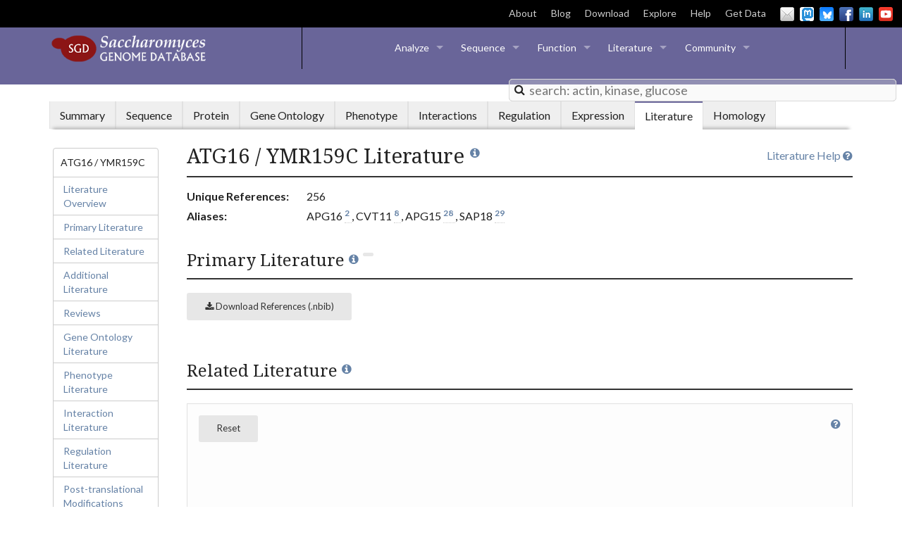

--- FILE ---
content_type: text/html; charset=UTF-8
request_url: https://www.yeastgenome.org/locus/S000004769/literature
body_size: 126308
content:
<!DOCTYPE html>
<head>
    
<script>
    var locus = {"id": 1292953, "display_name": "ATG16", "format_name": "YMR159C", "gene_name": "ATG16", "link": "/locus/S000004769", "sgdid": "S000004769", "uniprot_id": "Q03818", "qualities": {"gene_name": {"references": [{"id": 549294, "display_name": "Klionsky DJ, et al. (2003)", "citation": "Klionsky DJ, et al. (2003) A unified nomenclature for yeast autophagy-related genes. Dev Cell 5(4):539-45", "pubmed_id": 14536056, "link": "/reference/S000074141", "year": 2003, "urls": [{"display_name": "DOI full text", "link": "http://dx.doi.org/10.1016/s1534-5807(03)00296-x"}, {"display_name": "PubMed", "link": "http://www.ncbi.nlm.nih.gov/pubmed/14536056"}]}]}, "feature_type": {"references": []}, "qualifier": {"references": []}, "description": {"references": [{"id": 645947, "display_name": "Mizushima N, et al. (1999)", "citation": "Mizushima N, et al. (1999) Apg16p is required for the function of the Apg12p-Apg5p conjugate in the yeast autophagy pathway. EMBO J 18(14):3888-96", "pubmed_id": 10406794, "link": "/reference/S000040381", "year": 1999, "urls": [{"display_name": "DOI full text", "link": "http://dx.doi.org/10.1093/emboj/18.14.3888"}, {"display_name": "PMC full text", "link": "http://www.ncbi.nlm.nih.gov/pmc/articles/PMC1171465/"}, {"display_name": "PubMed", "link": "http://www.ncbi.nlm.nih.gov/pubmed/10406794"}]}, {"id": 564292, "display_name": "Suzuki K, et al. (2001)", "citation": "Suzuki K, et al. (2001) The pre-autophagosomal structure organized by concerted functions of APG genes is essential for autophagosome formation. EMBO J 20(21):5971-81", "pubmed_id": 11689437, "link": "/reference/S000068967", "year": 2001, "urls": [{"display_name": "DOI full text", "link": "http://dx.doi.org/10.1093/emboj/20.21.5971"}, {"display_name": "PMC full text", "link": "http://www.ncbi.nlm.nih.gov/pmc/articles/PMC125692/"}, {"display_name": "PubMed", "link": "http://www.ncbi.nlm.nih.gov/pubmed/11689437"}]}, {"id": 561588, "display_name": "Kuma A, et al. (2002)", "citation": "Kuma A, et al. (2002) Formation of the approximately 350-kDa Apg12-Apg5.Apg16 multimeric complex, mediated by Apg16 oligomerization, is essential for autophagy in yeast. J Biol Chem 277(21):18619-25", "pubmed_id": 11897782, "link": "/reference/S000069879", "year": 2002, "urls": [{"display_name": "DOI full text", "link": "http://dx.doi.org/10.1074/jbc.M111889200"}, {"display_name": "PubMed", "link": "http://www.ncbi.nlm.nih.gov/pubmed/11897782"}]}, {"id": 509070, "display_name": "Meijer WH, et al. (2007)", "citation": "Meijer WH, et al. (2007) ATG genes involved in non-selective autophagy are conserved from yeast to man, but the selective Cvt and pexophagy pathways also require organism-specific genes. Autophagy 3(2):106-16", "pubmed_id": 17204848, "link": "/reference/S000120213", "year": 2007, "urls": [{"display_name": "DOI full text", "link": "http://dx.doi.org/10.4161/auto.3595"}, {"display_name": "PubMed", "link": "http://www.ncbi.nlm.nih.gov/pubmed/17204848"}]}, {"id": 398398, "display_name": "Tkach JM, et al. (2012)", "citation": "Tkach JM, et al. (2012) Dissecting DNA damage response pathways by analysing protein localization and abundance changes during DNA replication stress. Nat Cell Biol 14(9):966-76", "pubmed_id": 22842922, "link": "/reference/S000150401", "year": 2012, "urls": [{"display_name": "DOI full text", "link": "http://dx.doi.org/10.1038/ncb2549"}, {"display_name": "PMC full text", "link": "http://www.ncbi.nlm.nih.gov/pmc/articles/PMC3434236/"}, {"display_name": "PubMed", "link": "http://www.ncbi.nlm.nih.gov/pubmed/22842922"}]}, {"id": 394332, "display_name": "Romanov J, et al. (2012)", "citation": "Romanov J, et al. (2012) Mechanism and functions of membrane binding by the Atg5-Atg12/Atg16 complex during autophagosome formation. EMBO J 31(22):4304-17", "pubmed_id": 23064152, "link": "/reference/S000151437", "year": 2012, "urls": [{"display_name": "DOI full text", "link": "http://dx.doi.org/10.1038/emboj.2012.278"}, {"display_name": "PMC full text", "link": "http://www.ncbi.nlm.nih.gov/pmc/articles/PMC3501226/"}, {"display_name": "PubMed", "link": "http://www.ncbi.nlm.nih.gov/pubmed/23064152"}]}]}, "name_description": {"references": [{"id": 549294, "display_name": "Klionsky DJ, et al. (2003)", "citation": "Klionsky DJ, et al. (2003) A unified nomenclature for yeast autophagy-related genes. Dev Cell 5(4):539-45", "pubmed_id": 14536056, "link": "/reference/S000074141", "year": 2003, "urls": [{"display_name": "DOI full text", "link": "http://dx.doi.org/10.1016/s1534-5807(03)00296-x"}, {"display_name": "PubMed", "link": "http://www.ncbi.nlm.nih.gov/pubmed/14536056"}]}]}, "id": {"references": []}}, "aliases": [{"id": 904407, "display_name": "2DYM.H", "link": null, "category": "PDB ID Chain", "references": [], "source": {"display_name": "PDB"}, "protein": true}, {"id": 904383, "display_name": "APG16", "link": null, "category": "Alias", "references": [{"id": 645947, "display_name": "Mizushima N, et al. (1999)", "citation": "Mizushima N, et al. (1999) Apg16p is required for the function of the Apg12p-Apg5p conjugate in the yeast autophagy pathway. EMBO J 18(14):3888-96", "pubmed_id": 10406794, "link": "/reference/S000040381", "year": 1999, "urls": [{"display_name": "DOI full text", "link": "http://dx.doi.org/10.1093/emboj/18.14.3888"}, {"display_name": "PMC full text", "link": "http://www.ncbi.nlm.nih.gov/pmc/articles/PMC1171465/"}, {"display_name": "PubMed", "link": "http://www.ncbi.nlm.nih.gov/pubmed/10406794"}]}], "source": {"display_name": "SGD"}}, {"id": 904384, "display_name": "CVT11", "link": null, "category": "Alias", "references": [{"id": 594256, "display_name": "Harding TM, et al. (1996)", "citation": "Harding TM, et al. (1996) Genetic and phenotypic overlap between autophagy and the cytoplasm to vacuole protein targeting pathway. J Biol Chem 271(30):17621-4", "pubmed_id": 8663607, "link": "/reference/S000057871", "year": 1996, "urls": [{"display_name": "DOI full text", "link": "http://dx.doi.org/10.1074/jbc.271.30.17621"}, {"display_name": "PubMed", "link": "http://www.ncbi.nlm.nih.gov/pubmed/8663607"}]}], "source": {"display_name": "SGD"}}, {"id": 904385, "display_name": "APG15", "link": null, "category": "Alias", "references": [{"id": 611988, "display_name": "Tsukada M and Ohsumi Y (1993)", "citation": "Tsukada M and Ohsumi Y (1993) Isolation and characterization of autophagy-defective mutants of Saccharomyces cerevisiae. FEBS Lett 333(1-2):169-74", "pubmed_id": 8224160, "link": "/reference/S000051835", "year": 1993, "urls": [{"display_name": "DOI full text", "link": "http://dx.doi.org/10.1016/0014-5793(93)80398-e"}, {"display_name": "PubMed", "link": "http://www.ncbi.nlm.nih.gov/pubmed/8224160"}]}], "source": {"display_name": "SGD"}}, {"id": 904386, "display_name": "SAP18", "link": null, "category": "Alias", "references": [{"id": 593565, "display_name": "Zhang Y, et al. (1997)", "citation": "Zhang Y, et al. (1997) Histone deacetylases and SAP18, a novel polypeptide, are components of a human Sin3 complex. Cell 89(3):357-64", "pubmed_id": 9150135, "link": "/reference/S000058109", "year": 1997, "urls": [{"display_name": "DOI full text", "link": "http://dx.doi.org/10.1016/s0092-8674(00)80216-0"}, {"display_name": "PubMed", "link": "http://www.ncbi.nlm.nih.gov/pubmed/9150135"}]}], "source": {"display_name": "SGD"}}, {"id": 904387, "display_name": "2144", "link": "http://dip.doe-mbi.ucla.edu/dip/Browse.cgi?PK=2144&D=1", "category": "Gene ID", "references": [], "source": {"display_name": "DIP"}, "protein": true}, {"id": 904389, "display_name": "Q03818", "link": "http://www.uniprot.org/uniprot/Q03818", "category": "UniProtKB ID", "references": [], "source": {"display_name": "UniProtKB"}, "protein": true}, {"id": 904390, "display_name": "855194", "link": "http://www.ncbi.nlm.nih.gov/gene/855194", "category": "Gene ID", "references": [], "source": {"display_name": "NCBI"}, "protein": true}, {"id": 904392, "display_name": "orf19.3998", "link": "http://www.candidagenome.org/cgi-bin/locus.pl?locus=orf19.3998", "category": "Gene ID", "references": [], "source": {"display_name": "CGD"}, "protein": true}, {"id": 904394, "display_name": "SPBC405.05", "link": "http://www.pombase.org/spombe/result/SPBC405.05", "category": "PomBase ID", "references": [], "source": {"display_name": "PomBase"}, "protein": true}, {"id": 904396, "display_name": "NP_013882.1", "link": "https://www.ncbi.nlm.nih.gov/protein/NP_013882.1", "category": "RefSeq protein version ID", "references": [], "source": {"display_name": "NCBI"}, "protein": true}, {"id": 904404, "display_name": "2DYM.B", "link": null, "category": "PDB ID Chain", "references": [], "source": {"display_name": "PDB"}, "protein": true}, {"id": 904405, "display_name": "2DYM.D", "link": null, "category": "PDB ID Chain", "references": [], "source": {"display_name": "PDB"}, "protein": true}, {"id": 904406, "display_name": "2DYM.F", "link": null, "category": "PDB ID Chain", "references": [], "source": {"display_name": "PDB"}, "protein": true}, {"id": 904408, "display_name": "2DYO.B", "link": null, "category": "PDB ID Chain", "references": [], "source": {"display_name": "PDB"}, "protein": true}, {"id": 904409, "display_name": "3A7P.A", "link": null, "category": "PDB ID Chain", "references": [], "source": {"display_name": "PDB"}, "protein": true}, {"id": 904410, "display_name": "3A7P.B", "link": null, "category": "PDB ID Chain", "references": [], "source": {"display_name": "PDB"}, "protein": true}, {"id": 904411, "display_name": "3A7O.A", "link": null, "category": "PDB ID Chain", "references": [], "source": {"display_name": "PDB"}, "protein": true}, {"id": 904412, "display_name": "3A7O.B", "link": null, "category": "PDB ID Chain", "references": [], "source": {"display_name": "PDB"}, "protein": true}, {"id": 904413, "display_name": "3A7O.C", "link": null, "category": "PDB ID Chain", "references": [], "source": {"display_name": "PDB"}, "protein": true}, {"id": 904414, "display_name": "3A7O.D", "link": null, "category": "PDB ID Chain", "references": [], "source": {"display_name": "PDB"}, "protein": true}, {"id": 904415, "display_name": "3A7O.E", "link": null, "category": "PDB ID Chain", "references": [], "source": {"display_name": "PDB"}, "protein": true}, {"id": 904416, "display_name": "3A7O.F", "link": null, "category": "PDB ID Chain", "references": [], "source": {"display_name": "PDB"}, "protein": true}, {"id": 904417, "display_name": "3W1S.B", "link": null, "category": "PDB ID Chain", "references": [], "source": {"display_name": "PDB"}, "protein": true}, {"id": 904418, "display_name": "2DYM", "link": "http://www.rcsb.org/pdb/explore/explore.do?structureId=2DYM", "category": "PDB ID", "references": [], "source": {"display_name": "PDB"}, "protein": true}, {"id": 904419, "display_name": "3A7P", "link": "http://www.rcsb.org/pdb/explore/explore.do?structureId=3A7P", "category": "PDB ID", "references": [], "source": {"display_name": "PDB"}, "protein": true}, {"id": 904420, "display_name": "3W1S", "link": "http://www.rcsb.org/pdb/explore/explore.do?structureId=3W1S", "category": "PDB ID", "references": [], "source": {"display_name": "PDB"}, "protein": true}, {"id": 904421, "display_name": "2DYO", "link": "http://www.rcsb.org/pdb/explore/explore.do?structureId=2DYO", "category": "PDB ID", "references": [], "source": {"display_name": "PDB"}, "protein": true}, {"id": 904422, "display_name": "3A7O", "link": "http://www.rcsb.org/pdb/explore/explore.do?structureId=3A7O", "category": "PDB ID", "references": [], "source": {"display_name": "PDB"}, "protein": true}, {"id": 913365, "display_name": "813", "link": "http://www.weizmann.ac.il/molgen/loqate/gene/view/813", "category": "LoQAtE ID", "references": [], "source": {"display_name": "LoQAtE"}, "protein": true}, {"id": 919928, "display_name": "UPI000013B8EA", "link": "http://www.uniprot.org/uniparc/UPI000013B8EA", "category": "UniParc ID", "references": [], "source": {"display_name": "UniParc"}, "protein": true}, {"id": 952968, "display_name": "6323811", "link": "https://www.ncbi.nlm.nih.gov/protein/6323811", "category": "Protein GI", "references": [], "source": {"display_name": "GenBank/EMBL/DDBJ"}, "protein": true}, {"id": 953010, "display_name": "122920045", "link": "https://www.ncbi.nlm.nih.gov/protein/122920045", "category": "Protein GI", "references": [], "source": {"display_name": "GenBank/EMBL/DDBJ"}, "protein": true}, {"id": 953011, "display_name": "122920054", "link": "https://www.ncbi.nlm.nih.gov/protein/122920054", "category": "Protein GI", "references": [], "source": {"display_name": "GenBank/EMBL/DDBJ"}, "protein": true}, {"id": 953012, "display_name": "2497167", "link": "https://www.ncbi.nlm.nih.gov/protein/2497167", "category": "Protein GI", "references": [], "source": {"display_name": "GenBank/EMBL/DDBJ"}, "protein": true}, {"id": 953013, "display_name": "262367845", "link": "https://www.ncbi.nlm.nih.gov/protein/262367845", "category": "Protein GI", "references": [], "source": {"display_name": "GenBank/EMBL/DDBJ"}, "protein": true}, {"id": 953014, "display_name": "262367851", "link": "https://www.ncbi.nlm.nih.gov/protein/262367851", "category": "Protein GI", "references": [], "source": {"display_name": "GenBank/EMBL/DDBJ"}, "protein": true}, {"id": 953015, "display_name": "433286618", "link": "https://www.ncbi.nlm.nih.gov/protein/433286618", "category": "Protein GI", "references": [], "source": {"display_name": "GenBank/EMBL/DDBJ"}, "protein": true}, {"id": 953016, "display_name": "CAA89795.1", "link": "https://www.ncbi.nlm.nih.gov/protein/CAA89795.1", "category": "Protein version ID", "references": [], "source": {"display_name": "GenBank/EMBL/DDBJ"}, "protein": true}, {"id": 953017, "display_name": "Z49705", "link": "https://www.ncbi.nlm.nih.gov/nuccore/Z49705", "category": "DNA accession ID", "references": [], "source": {"display_name": "GenBank/EMBL/DDBJ"}, "protein": true}, {"id": 953018, "display_name": "825564", "link": "https://www.ncbi.nlm.nih.gov/protein/825564", "category": "Protein GI", "references": [], "source": {"display_name": "GenBank/EMBL/DDBJ"}, "protein": true}, {"id": 953019, "display_name": "NM_001182663.1", "link": "https://www.ncbi.nlm.nih.gov/nuccore/NM_001182663.1", "category": "RefSeq nucleotide version ID", "references": [], "source": {"display_name": "NCBI"}, "protein": true}, {"id": 953020, "display_name": "122920049", "link": "https://www.ncbi.nlm.nih.gov/protein/122920049", "category": "Protein GI", "references": [], "source": {"display_name": "GenBank/EMBL/DDBJ"}, "protein": true}, {"id": 953021, "display_name": "122920047", "link": "https://www.ncbi.nlm.nih.gov/protein/122920047", "category": "Protein GI", "references": [], "source": {"display_name": "GenBank/EMBL/DDBJ"}, "protein": true}, {"id": 953022, "display_name": "122920051", "link": "https://www.ncbi.nlm.nih.gov/protein/122920051", "category": "Protein GI", "references": [], "source": {"display_name": "GenBank/EMBL/DDBJ"}, "protein": true}, {"id": 953023, "display_name": "262367847", "link": "https://www.ncbi.nlm.nih.gov/protein/262367847", "category": "Protein GI", "references": [], "source": {"display_name": "GenBank/EMBL/DDBJ"}, "protein": true}, {"id": 953024, "display_name": "262367849", "link": "https://www.ncbi.nlm.nih.gov/protein/262367849", "category": "Protein GI", "references": [], "source": {"display_name": "GenBank/EMBL/DDBJ"}, "protein": true}, {"id": 953025, "display_name": "DAA10055.1", "link": "https://www.ncbi.nlm.nih.gov/protein/DAA10055.1", "category": "TPA protein version ID", "references": [], "source": {"display_name": "NCBI"}, "protein": true}, {"id": 953026, "display_name": "262367852", "link": "https://www.ncbi.nlm.nih.gov/protein/262367852", "category": "Protein GI", "references": [], "source": {"display_name": "GenBank/EMBL/DDBJ"}, "protein": true}, {"id": 953027, "display_name": "262367848", "link": "https://www.ncbi.nlm.nih.gov/protein/262367848", "category": "Protein GI", "references": [], "source": {"display_name": "GenBank/EMBL/DDBJ"}, "protein": true}, {"id": 953028, "display_name": "262367850", "link": "https://www.ncbi.nlm.nih.gov/protein/262367850", "category": "Protein GI", "references": [], "source": {"display_name": "GenBank/EMBL/DDBJ"}, "protein": true}, {"id": 953029, "display_name": "262367846", "link": "https://www.ncbi.nlm.nih.gov/protein/262367846", "category": "Protein GI", "references": [], "source": {"display_name": "GenBank/EMBL/DDBJ"}, "protein": true}, {"id": 1119931, "display_name": "AFLA_093150", "link": "https://fungidb.org/fungidb/app/record/gene/AFLA_093150", "category": "FungiDB ID", "references": [], "source": {"display_name": "FungiDB"}}, {"id": 1119932, "display_name": "Afu5g12120", "link": "https://fungidb.org/fungidb/app/record/gene/Afu5g12120", "category": "FungiDB ID", "references": [], "source": {"display_name": "FungiDB"}}, {"id": 1119933, "display_name": "AN0090", "link": "https://fungidb.org/fungidb/app/record/gene/AN0090", "category": "FungiDB ID", "references": [], "source": {"display_name": "FungiDB"}}, {"id": 1119934, "display_name": "ASPNIDRAFT_127828", "link": "https://fungidb.org/fungidb/app/record/gene/ASPNIDRAFT_127828", "category": "FungiDB ID", "references": [], "source": {"display_name": "FungiDB"}}, {"id": 1119935, "display_name": "CIHG_05733", "link": "https://fungidb.org/fungidb/app/record/gene/CIHG_05733", "category": "FungiDB ID", "references": [], "source": {"display_name": "FungiDB"}}, {"id": 1119936, "display_name": "CIMG_09224", "link": "https://fungidb.org/fungidb/app/record/gene/CIMG_09224", "category": "FungiDB ID", "references": [], "source": {"display_name": "FungiDB"}}, {"id": 1119937, "display_name": "CPC735_016380", "link": "https://fungidb.org/fungidb/app/record/gene/CPC735_016380", "category": "FungiDB ID", "references": [], "source": {"display_name": "FungiDB"}}, {"id": 1119938, "display_name": "NCU06267", "link": "https://fungidb.org/fungidb/app/record/gene/NCU06267", "category": "FungiDB ID", "references": [], "source": {"display_name": "FungiDB"}}, {"id": 1119939, "display_name": "PMAA_031460", "link": "https://fungidb.org/fungidb/app/record/gene/PMAA_031460", "category": "FungiDB ID", "references": [], "source": {"display_name": "FungiDB"}}, {"id": 1174660, "display_name": "orf19.3998", "link": "http://www.candidagenome.org/cgi-bin/locus.pl?locus=orf19.3998", "category": "CGD ID", "references": [], "source": {"display_name": "CGD"}}, {"id": 1174661, "display_name": "CAWG_04872", "link": "http://www.candidagenome.org/cgi-bin/locus.pl?locus=CAWG_04872", "category": "CGD ID", "references": [], "source": {"display_name": "CGD"}}, {"id": 1174662, "display_name": "CD36_54660", "link": "http://www.candidagenome.org/cgi-bin/locus.pl?locus=CD36_54660", "category": "CGD ID", "references": [], "source": {"display_name": "CGD"}}, {"id": 1174663, "display_name": "CPAR2_502570", "link": "http://www.candidagenome.org/cgi-bin/locus.pl?locus=CPAR2_502570", "category": "CGD ID", "references": [], "source": {"display_name": "CGD"}}], "references": [{"id": 549294, "display_name": "Klionsky DJ, et al. (2003)", "citation": "Klionsky DJ, et al. (2003) A unified nomenclature for yeast autophagy-related genes. Dev Cell 5(4):539-45", "pubmed_id": 14536056, "link": "/reference/S000074141", "year": 2003, "urls": [{"display_name": "DOI full text", "link": "http://dx.doi.org/10.1016/s1534-5807(03)00296-x"}, {"display_name": "PubMed", "link": "http://www.ncbi.nlm.nih.gov/pubmed/14536056"}]}, {"id": 645947, "display_name": "Mizushima N, et al. (1999)", "citation": "Mizushima N, et al. (1999) Apg16p is required for the function of the Apg12p-Apg5p conjugate in the yeast autophagy pathway. EMBO J 18(14):3888-96", "pubmed_id": 10406794, "link": "/reference/S000040381", "year": 1999, "urls": [{"display_name": "DOI full text", "link": "http://dx.doi.org/10.1093/emboj/18.14.3888"}, {"display_name": "PMC full text", "link": "http://www.ncbi.nlm.nih.gov/pmc/articles/PMC1171465/"}, {"display_name": "PubMed", "link": "http://www.ncbi.nlm.nih.gov/pubmed/10406794"}]}, {"id": 564292, "display_name": "Suzuki K, et al. (2001)", "citation": "Suzuki K, et al. (2001) The pre-autophagosomal structure organized by concerted functions of APG genes is essential for autophagosome formation. EMBO J 20(21):5971-81", "pubmed_id": 11689437, "link": "/reference/S000068967", "year": 2001, "urls": [{"display_name": "DOI full text", "link": "http://dx.doi.org/10.1093/emboj/20.21.5971"}, {"display_name": "PMC full text", "link": "http://www.ncbi.nlm.nih.gov/pmc/articles/PMC125692/"}, {"display_name": "PubMed", "link": "http://www.ncbi.nlm.nih.gov/pubmed/11689437"}]}, {"id": 561588, "display_name": "Kuma A, et al. (2002)", "citation": "Kuma A, et al. (2002) Formation of the approximately 350-kDa Apg12-Apg5.Apg16 multimeric complex, mediated by Apg16 oligomerization, is essential for autophagy in yeast. J Biol Chem 277(21):18619-25", "pubmed_id": 11897782, "link": "/reference/S000069879", "year": 2002, "urls": [{"display_name": "DOI full text", "link": "http://dx.doi.org/10.1074/jbc.M111889200"}, {"display_name": "PubMed", "link": "http://www.ncbi.nlm.nih.gov/pubmed/11897782"}]}, {"id": 509070, "display_name": "Meijer WH, et al. (2007)", "citation": "Meijer WH, et al. (2007) ATG genes involved in non-selective autophagy are conserved from yeast to man, but the selective Cvt and pexophagy pathways also require organism-specific genes. Autophagy 3(2):106-16", "pubmed_id": 17204848, "link": "/reference/S000120213", "year": 2007, "urls": [{"display_name": "DOI full text", "link": "http://dx.doi.org/10.4161/auto.3595"}, {"display_name": "PubMed", "link": "http://www.ncbi.nlm.nih.gov/pubmed/17204848"}]}, {"id": 398398, "display_name": "Tkach JM, et al. (2012)", "citation": "Tkach JM, et al. (2012) Dissecting DNA damage response pathways by analysing protein localization and abundance changes during DNA replication stress. Nat Cell Biol 14(9):966-76", "pubmed_id": 22842922, "link": "/reference/S000150401", "year": 2012, "urls": [{"display_name": "DOI full text", "link": "http://dx.doi.org/10.1038/ncb2549"}, {"display_name": "PMC full text", "link": "http://www.ncbi.nlm.nih.gov/pmc/articles/PMC3434236/"}, {"display_name": "PubMed", "link": "http://www.ncbi.nlm.nih.gov/pubmed/22842922"}]}, {"id": 394332, "display_name": "Romanov J, et al. (2012)", "citation": "Romanov J, et al. (2012) Mechanism and functions of membrane binding by the Atg5-Atg12/Atg16 complex during autophagosome formation. EMBO J 31(22):4304-17", "pubmed_id": 23064152, "link": "/reference/S000151437", "year": 2012, "urls": [{"display_name": "DOI full text", "link": "http://dx.doi.org/10.1038/emboj.2012.278"}, {"display_name": "PMC full text", "link": "http://www.ncbi.nlm.nih.gov/pmc/articles/PMC3501226/"}, {"display_name": "PubMed", "link": "http://www.ncbi.nlm.nih.gov/pubmed/23064152"}]}, {"id": 594256, "display_name": "Harding TM, et al. (1996)", "citation": "Harding TM, et al. (1996) Genetic and phenotypic overlap between autophagy and the cytoplasm to vacuole protein targeting pathway. J Biol Chem 271(30):17621-4", "pubmed_id": 8663607, "link": "/reference/S000057871", "year": 1996, "urls": [{"display_name": "DOI full text", "link": "http://dx.doi.org/10.1074/jbc.271.30.17621"}, {"display_name": "PubMed", "link": "http://www.ncbi.nlm.nih.gov/pubmed/8663607"}]}, {"id": 504318, "display_name": "Budovskaya YV, et al. (2004)", "citation": "Budovskaya YV, et al. (2004) The Ras/cAMP-dependent protein kinase signaling pathway regulates an early step of the autophagy process in Saccharomyces cerevisiae. J Biol Chem 279(20):20663-71", "pubmed_id": 15016820, "link": "/reference/S000121825", "year": 2004, "urls": [{"display_name": "DOI full text", "link": "http://dx.doi.org/10.1074/jbc.M400272200"}, {"display_name": "PMC full text", "link": "http://www.ncbi.nlm.nih.gov/pmc/articles/PMC1705971/"}, {"display_name": "PubMed", "link": "http://www.ncbi.nlm.nih.gov/pubmed/15016820"}]}, {"id": 588702, "display_name": "Ohsumi Y (2001)", "citation": "Ohsumi Y (2001) Molecular dissection of autophagy: two ubiquitin-like systems. Nat Rev Mol Cell Biol 2(3):211-6", "pubmed_id": 11265251, "link": "/reference/S000060265", "year": 2001, "urls": [{"display_name": "DOI full text", "link": "http://dx.doi.org/10.1038/35056522"}, {"display_name": "PubMed", "link": "http://www.ncbi.nlm.nih.gov/pubmed/11265251"}]}, {"id": 629040, "display_name": "Takeshige K, et al. (1992)", "citation": "Takeshige K, et al. (1992) Autophagy in yeast demonstrated with proteinase-deficient mutants and conditions for its induction. J Cell Biol 119(2):301-11", "pubmed_id": 1400575, "link": "/reference/S000046080", "year": 1992, "urls": [{"display_name": "DOI full text", "link": "http://dx.doi.org/10.1083/jcb.119.2.301"}, {"display_name": "PMC full text", "link": "http://www.ncbi.nlm.nih.gov/pmc/articles/PMC2289660/"}, {"display_name": "PubMed", "link": "http://www.ncbi.nlm.nih.gov/pubmed/1400575"}]}, {"id": 526690, "display_name": "Yorimitsu T and Klionsky DJ (2005)", "citation": "Yorimitsu T and Klionsky DJ (2005) Autophagy: molecular machinery for self-eating. Cell Death Differ 12 Suppl 2(Suppl 2):1542-52", "pubmed_id": 16247502, "link": "/reference/S000087228", "year": 2005, "urls": [{"display_name": "DOI full text", "link": "http://dx.doi.org/10.1038/sj.cdd.4401765"}, {"display_name": "PMC full text", "link": "http://www.ncbi.nlm.nih.gov/pmc/articles/PMC1828868/"}, {"display_name": "PubMed", "link": "http://www.ncbi.nlm.nih.gov/pubmed/16247502"}]}, {"id": 529067, "display_name": "Yorimitsu T and Klionsky DJ (2005)", "citation": "Yorimitsu T and Klionsky DJ (2005) Atg11 links cargo to the vesicle-forming machinery in the cytoplasm to vacuole targeting pathway. Mol Biol Cell 16(4):1593-605", "pubmed_id": 15659643, "link": "/reference/S000086257", "year": 2005, "urls": [{"display_name": "DOI full text", "link": "http://dx.doi.org/10.1091/mbc.e04-11-1035"}, {"display_name": "PMC full text", "link": "http://www.ncbi.nlm.nih.gov/pmc/articles/PMC1073644/"}, {"display_name": "PubMed", "link": "http://www.ncbi.nlm.nih.gov/pubmed/15659643"}]}, {"id": 509257, "display_name": "Matsushita M, et al. (2007)", "citation": "Matsushita M, et al. (2007) Structure of Atg5.Atg16, a complex essential for autophagy. J Biol Chem 282(9):6763-72", "pubmed_id": 17192262, "link": "/reference/S000120134", "year": 2007, "urls": [{"display_name": "DOI full text", "link": "http://dx.doi.org/10.1074/jbc.M609876200"}, {"display_name": "PubMed", "link": "http://www.ncbi.nlm.nih.gov/pubmed/17192262"}]}, {"id": 489236, "display_name": "Farr\u00e9 JC, et al. (2008)", "citation": "Farr\u00e9 JC, et al. (2008) PpAtg30 tags peroxisomes for turnover by selective autophagy. Dev Cell 14(3):365-76", "pubmed_id": 18331717, "link": "/reference/S000126133", "year": 2008, "urls": [{"display_name": "DOI full text", "link": "http://dx.doi.org/10.1016/j.devcel.2007.12.011"}, {"display_name": "PMC full text", "link": "http://www.ncbi.nlm.nih.gov/pmc/articles/PMC3763908/"}, {"display_name": "PubMed", "link": "http://www.ncbi.nlm.nih.gov/pubmed/18331717"}]}, {"id": 499112, "display_name": "Nakatogawa H, et al. (2007)", "citation": "Nakatogawa H, et al. (2007) Atg8, a ubiquitin-like protein required for autophagosome formation, mediates membrane tethering and hemifusion. Cell 130(1):165-78", "pubmed_id": 17632063, "link": "/reference/S000123418", "year": 2007, "urls": [{"display_name": "DOI full text", "link": "http://dx.doi.org/10.1016/j.cell.2007.05.021"}, {"display_name": "PubMed", "link": "http://www.ncbi.nlm.nih.gov/pubmed/17632063"}]}, {"id": 627092, "display_name": "Matsuura A, et al. (1997)", "citation": "Matsuura A, et al. (1997) Apg1p, a novel protein kinase required for the autophagic process in Saccharomyces cerevisiae. Gene 192(2):245-50", "pubmed_id": 9224897, "link": "/reference/S000046735", "year": 1997, "urls": [{"display_name": "DOI full text", "link": "http://dx.doi.org/10.1016/s0378-1119(97)00084-x"}, {"display_name": "PubMed", "link": "http://www.ncbi.nlm.nih.gov/pubmed/9224897"}]}, {"id": 556282, "display_name": "Kim J and Klionsky DJ (2000)", "citation": "Kim J and Klionsky DJ (2000) Autophagy, cytoplasm-to-vacuole targeting pathway, and pexophagy in yeast and mammalian cells. Annu Rev Biochem 69:303-42", "pubmed_id": 10966461, "link": "/reference/S000071745", "year": 2000, "urls": [{"display_name": "DOI full text", "link": "http://dx.doi.org/10.1146/annurev.biochem.69.1.303"}, {"display_name": "PubMed", "link": "http://www.ncbi.nlm.nih.gov/pubmed/10966461"}]}, {"id": 509073, "display_name": "Yorimitsu T and Klionsky DJ (2007)", "citation": "Yorimitsu T and Klionsky DJ (2007) Endoplasmic reticulum stress: a new pathway to induce autophagy. Autophagy 3(2):160-2", "pubmed_id": 17204854, "link": "/reference/S000120212", "year": 2007, "urls": [{"display_name": "DOI full text", "link": "http://dx.doi.org/10.4161/auto.3653"}, {"display_name": "PubMed", "link": "http://www.ncbi.nlm.nih.gov/pubmed/17204854"}]}, {"id": 647187, "display_name": "Mizushima N, et al. (1998)", "citation": "Mizushima N, et al. (1998) A protein conjugation system essential for autophagy. Nature 395(6700):395-8", "pubmed_id": 9759731, "link": "/reference/S000039962", "year": 1998, "urls": [{"display_name": "DOI full text", "link": "http://dx.doi.org/10.1038/26506"}, {"display_name": "PubMed", "link": "http://www.ncbi.nlm.nih.gov/pubmed/9759731"}]}, {"id": 630380, "display_name": "Shintani T, et al. (1999)", "citation": "Shintani T, et al. (1999) Apg10p, a novel protein-conjugating enzyme essential for autophagy in yeast. EMBO J 18(19):5234-41", "pubmed_id": 10508157, "link": "/reference/S000045627", "year": 1999, "urls": [{"display_name": "DOI full text", "link": "http://dx.doi.org/10.1093/emboj/18.19.5234"}, {"display_name": "PMC full text", "link": "http://www.ncbi.nlm.nih.gov/pmc/articles/PMC1171594/"}, {"display_name": "PubMed", "link": "http://www.ncbi.nlm.nih.gov/pubmed/10508157"}]}, {"id": 503381, "display_name": "Suzuki K and Ohsumi Y (2007)", "citation": "Suzuki K and Ohsumi Y (2007) Molecular machinery of autophagosome formation in yeast, Saccharomyces cerevisiae. FEBS Lett 581(11):2156-61", "pubmed_id": 17382324, "link": "/reference/S000122113", "year": 2007, "urls": [{"display_name": "DOI full text", "link": "http://dx.doi.org/10.1016/j.febslet.2007.01.096"}, {"display_name": "PubMed", "link": "http://www.ncbi.nlm.nih.gov/pubmed/17382324"}]}, {"id": 493583, "display_name": "Hanada T, et al. (2007)", "citation": "Hanada T, et al. (2007) The Atg12-Atg5 conjugate has a novel E3-like activity for protein lipidation in autophagy. J Biol Chem 282(52):37298-302", "pubmed_id": 17986448, "link": "/reference/S000124888", "year": 2007, "urls": [{"display_name": "DOI full text", "link": "http://dx.doi.org/10.1074/jbc.C700195200"}, {"display_name": "PubMed", "link": "http://www.ncbi.nlm.nih.gov/pubmed/17986448"}]}, {"id": 589772, "display_name": "Kirisako T, et al. (2000)", "citation": "Kirisako T, et al. (2000) The reversible modification regulates the membrane-binding state of Apg8/Aut7 essential for autophagy and the cytoplasm to vacuole targeting pathway. J Cell Biol 151(2):263-76", "pubmed_id": 11038174, "link": "/reference/S000059897", "year": 2000, "urls": [{"display_name": "DOI full text", "link": "http://dx.doi.org/10.1083/jcb.151.2.263"}, {"display_name": "PMC full text", "link": "http://www.ncbi.nlm.nih.gov/pmc/articles/PMC2192639/"}, {"display_name": "PubMed", "link": "http://www.ncbi.nlm.nih.gov/pubmed/11038174"}]}, {"id": 497654, "display_name": "Yorimitsu T, et al. (2007)", "citation": "Yorimitsu T, et al. (2007) Protein kinase A and Sch9 cooperatively regulate induction of autophagy in Saccharomyces cerevisiae. Mol Biol Cell 18(10):4180-9", "pubmed_id": 17699586, "link": "/reference/S000123817", "year": 2007, "urls": [{"display_name": "DOI full text", "link": "http://dx.doi.org/10.1091/mbc.e07-05-0485"}, {"display_name": "PMC full text", "link": "http://www.ncbi.nlm.nih.gov/pmc/articles/PMC1995722/"}, {"display_name": "PubMed", "link": "http://www.ncbi.nlm.nih.gov/pubmed/17699586"}]}, {"id": 590290, "display_name": "Ichimura Y, et al. (2000)", "citation": "Ichimura Y, et al. (2000) A ubiquitin-like system mediates protein lipidation. Nature 408(6811):488-92", "pubmed_id": 11100732, "link": "/reference/S000059720", "year": 2000, "urls": [{"display_name": "DOI full text", "link": "http://dx.doi.org/10.1038/35044114"}, {"display_name": "PubMed", "link": "http://www.ncbi.nlm.nih.gov/pubmed/11100732"}]}, {"id": 584833, "display_name": "Noda T and Ohsumi Y (1998)", "citation": "Noda T and Ohsumi Y (1998) Tor, a phosphatidylinositol kinase homologue, controls autophagy in yeast. J Biol Chem 273(7):3963-6", "pubmed_id": 9461583, "link": "/reference/S000061632", "year": 1998, "urls": [{"display_name": "DOI full text", "link": "http://dx.doi.org/10.1074/jbc.273.7.3963"}, {"display_name": "PubMed", "link": "http://www.ncbi.nlm.nih.gov/pubmed/9461583"}]}, {"id": 611988, "display_name": "Tsukada M and Ohsumi Y (1993)", "citation": "Tsukada M and Ohsumi Y (1993) Isolation and characterization of autophagy-defective mutants of Saccharomyces cerevisiae. FEBS Lett 333(1-2):169-74", "pubmed_id": 8224160, "link": "/reference/S000051835", "year": 1993, "urls": [{"display_name": "DOI full text", "link": "http://dx.doi.org/10.1016/0014-5793(93)80398-e"}, {"display_name": "PubMed", "link": "http://www.ncbi.nlm.nih.gov/pubmed/8224160"}]}, {"id": 593565, "display_name": "Zhang Y, et al. (1997)", "citation": "Zhang Y, et al. (1997) Histone deacetylases and SAP18, a novel polypeptide, are components of a human Sin3 complex. Cell 89(3):357-64", "pubmed_id": 9150135, "link": "/reference/S000058109", "year": 1997, "urls": [{"display_name": "DOI full text", "link": "http://dx.doi.org/10.1016/s0092-8674(00)80216-0"}, {"display_name": "PubMed", "link": "http://www.ncbi.nlm.nih.gov/pubmed/9150135"}]}], "locus_type": "ORF", "qualifier": "Verified", "bioent_status": "Active", "description": "Conserved protein involved in autophagy; interacts with Atg12p-Atg5p conjugates to form Atg12p-Atg5p-Atg16p multimers, which binds to membranes and localizes to the pre-autophagosomal structure and are required for autophagy; relocalizes from nucleus to cytoplasmic foci upon DNA replication stress", "name_description": "AuTophaGy related", "paralogs": [], "complements": [], "urls": [{"category": "LOCUS_PHENOTYPE_RESOURCES_MUTANT_STRAINS", "link": "http://www.addgene.org/browse/gene/855194/", "display_name": "Addgene Plasmids"}, {"category": "LOCUS_PROTEIN_HOMOLOGS", "link": "http://agd.unibas.ch/Ashbya_gossypii/geneview?db=core;transcript=YMR159C", "display_name": "AGD"}, {"category": "LOCUS_LSP_RESOURCES", "link": "https://alphafold.ebi.ac.uk/entry/Q03818", "display_name": "AlphaFold Protein Structure"}, {"category": "LOCUS_PROTEIN_PROTEIN_DATABASES", "link": "https://alphafold.ebi.ac.uk/entry/Q03818", "display_name": "AlphaFold Protein Structure"}, {"category": "LOCUS_PROTEIN_HOMOLOGS", "link": "https://www.weizmann.ac.il/molgen/AnalogYeast/genes-search?search=YMR159C", "display_name": "AnalogYeast"}, {"category": "LOCUS_INTERACTION", "link": "http://thebiogrid.org/35336", "display_name": "BioGRID"}, {"category": "LOCUS_SEQUENCE_S288C", "link": "/blast-sgd?name=YMR159C", "display_name": "BLASTN"}, {"category": "LOCUS_SEQUENCE_OTHER_SPECIES", "link": "/blast-fungal?name=YMR159C", "display_name": "BLASTN vs. fungi"}, {"category": "LOCUS_SEQUENCE_S288C", "link": "/blast-sgd?name=YMR159C&type=protein", "display_name": "BLASTP"}, {"category": "LOCUS_PROTEIN_HOMOLOGS", "link": "http://blast.ncbi.nlm.nih.gov/Blast.cgi?ALIGNMENTS=50&AUTO_FORMAT=Semiauto&CDD_SEARCH=on&CLIENT=web&COMPOSITION_BASED_STATISTICS=on&DATABASE=nr&DESCRIPTIONS=100&EXPECT=10&FILTER=L&FORMAT_OBJECT=Alignment&FORMAT_TYPE=HTML&GAPCOSTS=11+1&I_THRESH=0.001&LAYOUT=TwoWindows&MATRIX_NAME=BLOSUM62&NCBI_GI=on&PAGE=Proteins&PROGRAM=blastp&SET_DEFAULTS.x=29&SET_DEFAULTS.y=13&SHOW_LINKOUT=on&SHOW_OVERVIEW=on&WORD_SIZE=3&END_OF_HTTPGET=Yes&QUERY=NP_013882.1", "display_name": "BLASTP at NCBI"}, {"category": "LOCUS_SEQUENCE_OTHER_SPECIES", "link": "http://blast.ncbi.nlm.nih.gov/Blast.cgi?ALIGNMENTS=50&AUTO_FORMAT=Semiauto&CDD_SEARCH=on&CLIENT=web&COMPOSITION_BASED_STATISTICS=on&DATABASE=nr&DESCRIPTIONS=100&EXPECT=10&FILTER=L&FORMAT_OBJECT=Alignment&FORMAT_TYPE=HTML&GAPCOSTS=11+1&I_THRESH=0.001&LAYOUT=TwoWindows&MATRIX_NAME=BLOSUM62&NCBI_GI=on&PAGE=Proteins&PROGRAM=blastp&SET_DEFAULTS.x=29&SET_DEFAULTS.y=13&SHOW_LINKOUT=on&SHOW_OVERVIEW=on&WORD_SIZE=3&END_OF_HTTPGET=Yes&QUERY=NP_013882.1", "display_name": "BLASTP at NCBI"}, {"category": "LOCUS_SEQUENCE_OTHER_SPECIES", "link": "/blast-fungal?name=YMR159C&type=protein", "display_name": "BLASTP vs. fungi"}, {"category": "LOCUS_PROTEIN_HOMOLOGS", "link": "http://www.candidagenome.org/cgi-bin/locus.pl?locus=orf19.3998", "display_name": "CGD"}, {"category": "LOCUS_PROTEIN_MODIFICATIONS", "link": "https://shiny-server-dept-yeast-cosmos.apps.cloudapps.unc.edu", "display_name": "CoSMoS.c."}, {"category": "LOCUS_INTERACTION", "link": "http://wodaklab.org/cyc2008/searchable?q=YMR159C", "display_name": "CYC2008"}, {"category": "LOCUS_PROEIN_LOCALIZATION", "link": "http://cyclops.ccbr.utoronto.ca/SEARCH/search.pl?imagetype=overlay&loctype=pct&gene=YMR159C", "display_name": "CYCLoPs"}, {"category": "LOCUS_SEQUENCE_S288C", "link": "/primer3?name=YMR159C", "display_name": "Design Primers"}, {"category": "LOCUS_PHENOTYPE_RESOURCES_PHENOTYPE_RESOURCES", "link": "https://uniscoremaya.weizmann.ac.il/", "display_name": "dHITS"}, {"category": "LOCUS_PROEIN_LOCALIZATION", "link": "https://uniscoremaya.weizmann.ac.il/", "display_name": "dHITS"}, {"category": "LOCUS_INTERACTION", "link": "http://dip.doe-mbi.ucla.edu/dip/Browse.cgi?PK=2144&D=1", "display_name": "DIP"}, {"category": "LOCUS_PHENOTYPE_RESOURCES_MUTANT_STRAINS", "link": "https://dnasu.org/DNASU/Home.do", "display_name": "DNASU Plasmids"}, {"category": "LOCUS_LSP_RESOURCES", "link": "http://www.ncbi.nlm.nih.gov/gene/855194", "display_name": "Entrez Gene"}, {"category": "LOCUS_LSP_RESOURCES", "link": "http://www.ncbi.nlm.nih.gov:80/entrez/viewer.fcgi?val=NP_013882.1", "display_name": "Entrez RefSeq Protein"}, {"category": "LOCUS_PHENOTYPE_RESOURCES_PHENOTYPE_RESOURCES", "link": "http://chemogenomics.med.utoronto.ca/fitdb/fitdb.cgi?query=YMR159C", "display_name": "FitDB"}, {"category": "LOCUS_LSP_RESOURCES", "link": "http://fungidb.org/fungidb/app/record/gene/YMR159C", "display_name": "FungiDB"}, {"category": "LOCUS_PROTEIN_HOMOLOGS", "link": "http://fungidb.org/fungidb/app/record/gene/YMR159C", "display_name": "FungiDB"}, {"category": "LOCUS_INTERACTION", "link": "http://genemania.org/link?o=4932&g=YMR159C", "display_name": "GeneMANIA"}, {"category": "LOCUS_PROTEIN_PROTEIN_DATABASES", "link": "http://gpmdb.thegpm.org/~/dblist_label/label=YMR159C", "display_name": "GPMDB"}, {"category": "LOCUS_ALLIANCE_ICONS", "link": "https://www.alliancegenome.org/gene/SGD:S000004769", "display_name": "G SGD"}, {"category": "LOCUS_PHENOTYPE_RESOURCES_PHENOTYPE_RESOURCES", "link": "http://chemogenomics.pharmacy.ubc.ca/HIPHOP/index.php?q=YMR159C", "display_name": "HIPHOP Chemogenomics"}, {"category": "LOCUS_PHENOTYPE_RESOURCES_PHENOTYPE_RESOURCES", "link": "http://www.fmi.ch/hiphop/profile/gene?ID=YMR159C", "display_name": "HIP HOP Profiles"}, {"category": "LOCUS_INTERACTION", "link": "http://imp.princeton.edu/predictions/gene/?network=yeast-context-global&gene=YMR159C", "display_name": "IMP"}, {"category": "LOCUS_INTERACTION", "link": "http://www.interologfinder.org/simpleIfWS?taxid=4932&genes=855194", "display_name": "InterologFinder"}, {"category": "LOCUS_PROEIN_LOCALIZATION", "link": "http://www.weizmann.ac.il/molgen/loqate/YMR159C", "display_name": "LoQAtE"}, {"category": "LOCUS_PHENOTYPE_RESOURCES_PHENOTYPE_RESOURCES", "link": "http://ralser.charite.de/metabogenecards/Chr_13/YMR159C.html", "display_name": "MetaboGeneCard"}, {"category": "LOCUS_INTERACTION", "link": "https://www.modelarchive.org/", "display_name": "ModelArchive"}, {"category": "LOCUS_PROTEIN_PROTEIN_DATABASES", "link": "https://www.modelarchive.org/", "display_name": "ModelArchive"}, {"category": "LOCUS_PROTEIN_PROTEIN_DATABASES", "link": "http://pfam.xfam.org/protein/Q03818", "display_name": "Pfam domains"}, {"category": "LOCUS_PROTEIN_MODIFICATIONS", "link": "http://www.phosphogrid.org/sites/35336", "display_name": "PhosphoGRID"}, {"category": "LOCUS_PROTEIN_MODIFICATIONS", "link": "http://www.sbeams.org/devDC/sbeams/cgi/Glycopeptide/peptideSearch.cgi?action=Show_hits_form;search_type=accession;organism=sce;search_term=YMR159C", "display_name": "PhosphoPep"}, {"category": "LOCUS_PROTEIN_HOMOLOGS", "link": "http://phylomedb.org/?q=search_tree&seqid=YMR159C", "display_name": "PhylomeDB"}, {"category": "LOCUS_PHENOTYPE_RESOURCES_MUTANT_STRAINS", "link": "http://plasmid.med.harvard.edu/PLASMID/RefseqSearchContinue.do?cdna=true&shrna=true&genomicfragment=true&tfbindsite=true&genome=true&pagesize=50&species=Saccharomyces%20cerevisiae&refseqType=cDNA&searchType=SGD%20Number&searchString=YMR159C", "display_name": "PlasmID"}, {"category": "LOCUS_PROTEIN_HOMOLOGS", "link": "http://www.pombase.org/spombe/result/SPBC405.05", "display_name": "PomBase"}, {"category": "LOCUS_PHENOTYPE_RESOURCES_PHENOTYPE_RESOURCES", "link": "http://prophecy.lundberg.gu.se/SGDLink.aspx?ORF=YMR159C", "display_name": "PROPHECY"}, {"category": "LOCUS_SEQUENCE_S288C", "link": "/restrictionMapper?seqname=YMR159C", "display_name": "Restriction Fragment Map"}, {"category": "LOCUS_SEQUENCE_S288C", "link": "/seqTools?seqname=YMR159C&emboss=restrict", "display_name": "Restriction Fragment Sizes"}, {"category": "LOCUS_PHENOTYPE_RESOURCES_PHENOTYPE_RESOURCES", "link": "http://scmd.gi.k.u-tokyo.ac.jp/datamine/ViewPhoto.do?orf=YMR159C", "display_name": "SCMD"}, {"category": "LOCUS_PHENOTYPE_RESOURCES_PHENOTYPE_RESOURCES", "link": "http://www.rothsteinlab.com/tools/screenTroll", "display_name": "ScreenTroll"}, {"category": "LOCUS_LSP_RESOURCES", "link": "https://www.ncbi.nlm.nih.gov/search/all/?term=YMR159C", "display_name": "Search all NCBI"}, {"category": "LOCUS_SEQUENCE_S288C", "link": "/seqTools?seqname=YMR159C&emboss=remap", "display_name": "Six-Frame Translation"}, {"category": "LOCUS_EXPRESSION", "link": "https://spell.yeastgenome.org/search/show_results?search_string=YMR159C", "display_name": "SPELL"}, {"category": "LOCUS_SEQUENCE_OTHER_STRAINS", "link": "/strainAlignment?locus=YMR159C", "display_name": "Strain Alignment"}, {"category": "LOCUS_PROTEIN_PROTEIN_DATABASES", "link": "http://supfam.org/SUPERFAMILY/cgi-bin/gene.cgi?genome=sc&seqid=YMR159C", "display_name": "SUPERFAMILY"}, {"category": "LOCUS_INTERACTION", "link": "http://thecellmap.org/?q=YMR159C", "display_name": "TheCellMap"}, {"category": "LOCUS_PHENOTYPE_RESOURCES_PHENOTYPE_RESOURCES", "link": "https://thecellvision.org/gene/YMR159C/", "display_name": "TheCellVision"}, {"category": "LOCUS_PHENOTYPE_RESOURCES_MUTANT_STRAINS", "link": "http://www.thermoscientificbio.com/biology-overview/?term=YMR159C&category=Non%20Mammalian", "display_name": "Thermo Scientific"}, {"category": "LOCUS_PROTEIN_PROTEIN_DATABASES", "link": "http://www.weizmann.ac.il/molgen/TopologYeast/search-results/YMR159C", "display_name": "TopologYeast"}, {"category": "LOCUS_LSP_RESOURCES", "link": "http://www.uniprot.org/uniparc/UPI000013B8EA", "display_name": "UniParc"}, {"category": "LOCUS_LSP_RESOURCES", "link": "http://www.uniprot.org/uniprot/Q03818", "display_name": "UniProtKB"}, {"category": "LOCUS_PROTEIN_PROTEIN_DATABASES", "link": "http://www.uniprot.org/uniprot/Q03818", "display_name": "UniProtKB"}, {"category": "LOCUS_SEQUENCE_OTHER_STRAINS", "link": "/variant-viewer#/S000004769", "display_name": "Variant Viewer"}, {"category": "LOCUS_PROEIN_LOCALIZATION", "link": "http://yeastgfp.yeastgenome.org/getOrf.php?orf=YMR159C", "display_name": "YeastGFP"}, {"category": "LOCUS_PHENOTYPE_RESOURCES_PHENOTYPE_RESOURCES", "link": "https://www.yeastphenome.org/genes/4458/", "display_name": "Yeast Phenome"}, {"category": "LOCUS_PHENOTYPE_RESOURCES_ONTOLOGY", "link": "/ontology/phenotype/ypo", "display_name": "Yeast Phenotype Ontology"}, {"category": "LOCUS_REGULATION_RESOURCES", "link": "http://www.yeastract.com/view.php?existing=locus&orfname=YMR159C", "display_name": "YEASTRACT"}, {"category": "LOCUS_PROEIN_LOCALIZATION", "link": "http://images.yeastrc.org/imagerepo/yeastProteinRedirect.do?acc=YMR159C", "display_name": "YeastRC Public Images"}, {"category": "LOCUS_INTERACTION", "link": "http://www.yeastrc.org/pdr/yeastProteinRedirect.do?acc=YMR159C#y2hData", "display_name": "YeastRC Two-Hybrid"}, {"category": "LOCUS_PROEIN_LOCALIZATION", "link": "https://shmoo.weizmann.ac.il/elevy/YeastRGB/HTML/YeastRGB.html?search=YMR159C", "display_name": "YeastRGB"}, {"category": "LOCUS_PROTEIN_HOMOLOGS", "link": "http://ygob.ucd.ie/cgi/ygob.pl?gene=YMR159C", "display_name": "YGOB"}, {"category": "LOCUS_PHENOTYPE_RESOURCES_MUTANT_STRAINS", "link": "http://yeast.lab.nig.ac.jp/yeast/byPlasmidAllItemsList.jsf", "display_name": "YGRC"}, {"category": "LOCUS_PROTEIN_HOMOLOGS", "link": "http://bahlerweb.cs.ucl.ac.uk/cgi-bin/YOGY/yogy.pl?gene=YMR159C&species=S._cerevisiae&wild=No&go_term=Yes&go_final=No", "display_name": "YOGY"}, {"category": "LOCUS_PROEIN_LOCALIZATION", "link": "http://yplp.yeastgenome.org/array_data.php?tbl_id=669523384469120242866&showgallery=yes&showinfos=&newsite=yes&gene=YMR159C", "display_name": "YPL+"}, {"category": "LOCUS_SEQUENCE", "link": "https://alphafold.ebi.ac.uk/entry/Q03818", "display_name": "AlphaFold Protein Structure"}, {"category": "LOCUS_SEQUENCE", "link": "/seqTools?seqname=YMR159C", "display_name": "Gene/Sequence Resources"}, {"category": "LOCUS_SEQUENCE", "link": "https://jbrowse.yeastgenome.org/?loc=YMR159C", "display_name": "JBrowse"}, {"category": "LOCUS_SEQUENCE", "link": "https://www.uniprot.org/uniprot/Q03818", "display_name": "UniProtKB"}], "alliance_icon_links": [{"mod": "SGD", "icon_url": "https://www.alliancegenome.org/gene/SGD:S000004769"}], "protein_overview": {"length": 150, "molecular_weight": 17220.7, "pi": 6.29, "median_value": 1478, "median_abs_dev_value": 676, "half_life": {"data_value": "5.6", "data_unit": "hr"}}, "go_overview": {"manual_molecular_function_terms": [{"namespace": "molecular function", "qualifiers": ["contributes to"], "term": {"link": "/go/GO:0019776", "display_name": "Atg8-family ligase activity"}, "evidence_codes": [{"display_name": "IMP", "link": "http://wiki.geneontology.org/index.php/Inferred_from_Mutant_Phenotype_(IMP)"}]}, {"namespace": "molecular function", "qualifiers": ["enables"], "term": {"link": "/go/GO:0030674", "display_name": "protein-macromolecule adaptor activity"}, "evidence_codes": [{"display_name": "IMP", "link": "http://wiki.geneontology.org/index.php/Inferred_from_Mutant_Phenotype_(IMP)"}]}], "manual_biological_process_terms": [{"namespace": "biological process", "qualifiers": ["involved in"], "term": {"link": "/go/GO:1905037", "display_name": "autophagosome organization"}, "evidence_codes": [{"display_name": "IMP", "link": "http://wiki.geneontology.org/index.php/Inferred_from_Mutant_Phenotype_(IMP)"}]}, {"namespace": "biological process", "qualifiers": ["involved in"], "term": {"link": "/go/GO:0000422", "display_name": "autophagy of mitochondrion"}, "evidence_codes": [{"display_name": "IMP", "link": "http://wiki.geneontology.org/index.php/Inferred_from_Mutant_Phenotype_(IMP)"}]}, {"namespace": "biological process", "qualifiers": ["involved in"], "term": {"link": "/go/GO:0006501", "display_name": "C-terminal protein lipidation"}, "evidence_codes": [{"display_name": "IMP", "link": "http://wiki.geneontology.org/index.php/Inferred_from_Mutant_Phenotype_(IMP)"}]}, {"namespace": "biological process", "qualifiers": ["involved in"], "term": {"link": "/go/GO:0032258", "display_name": "cytoplasm to vacuole targeting by the Cvt pathway"}, "evidence_codes": [{"display_name": "IMP", "link": "http://wiki.geneontology.org/index.php/Inferred_from_Mutant_Phenotype_(IMP)"}]}, {"namespace": "biological process", "qualifiers": ["involved in"], "term": {"link": "/go/GO:0016236", "display_name": "macroautophagy"}, "evidence_codes": [{"display_name": "IDA", "link": "http://wiki.geneontology.org/index.php/Inferred_from_Direct_Assay_(IDA)"}]}, {"namespace": "biological process", "qualifiers": ["involved in"], "term": {"link": "/go/GO:0044804", "display_name": "nucleophagy"}, "evidence_codes": [{"display_name": "IMP", "link": "http://wiki.geneontology.org/index.php/Inferred_from_Mutant_Phenotype_(IMP)"}]}, {"namespace": "biological process", "qualifiers": ["involved in"], "term": {"link": "/go/GO:0034727", "display_name": "piecemeal microautophagy of the nucleus"}, "evidence_codes": [{"display_name": "IMP", "link": "http://wiki.geneontology.org/index.php/Inferred_from_Mutant_Phenotype_(IMP)"}]}], "manual_cellular_component_terms": [{"namespace": "cellular component", "qualifiers": ["part of"], "term": {"link": "/go/GO:0034274", "display_name": "Atg12-Atg5-Atg16 complex"}, "evidence_codes": [{"display_name": "IDA", "link": "http://wiki.geneontology.org/index.php/Inferred_from_Direct_Assay_(IDA)"}, {"display_name": "IPI", "link": "http://wiki.geneontology.org/index.php/Inferred_from_Physical_Interaction_(IPI)"}]}, {"namespace": "cellular component", "qualifiers": ["located in"], "term": {"link": "/go/GO:0005737", "display_name": "cytoplasm"}, "evidence_codes": [{"display_name": "HDA", "link": "http://wiki.geneontology.org/index.php/Inferred_from_High_Throughput_Direct_Assay_(HDA)"}]}, {"namespace": "cellular component", "qualifiers": ["located in"], "term": {"link": "/go/GO:0005829", "display_name": "cytosol"}, "evidence_codes": [{"display_name": "HDA", "link": "http://wiki.geneontology.org/index.php/Inferred_from_High_Throughput_Direct_Assay_(HDA)"}]}, {"namespace": "cellular component", "qualifiers": ["located in"], "term": {"link": "/go/GO:0005634", "display_name": "nucleus"}, "evidence_codes": [{"display_name": "HDA", "link": "http://wiki.geneontology.org/index.php/Inferred_from_High_Throughput_Direct_Assay_(HDA)"}]}, {"namespace": "cellular component", "qualifiers": ["located in"], "term": {"link": "/go/GO:0061908", "display_name": "phagophore"}, "evidence_codes": [{"display_name": "IDA", "link": "http://wiki.geneontology.org/index.php/Inferred_from_Direct_Assay_(IDA)"}]}, {"namespace": "cellular component", "qualifiers": ["located in"], "term": {"link": "/go/GO:0000407", "display_name": "phagophore assembly site"}, "evidence_codes": [{"display_name": "IDA", "link": "http://wiki.geneontology.org/index.php/Inferred_from_Direct_Assay_(IDA)"}]}, {"namespace": "cellular component", "qualifiers": ["located in"], "term": {"link": "/go/GO:0120095", "display_name": "vacuole-isolation membrane contact site"}, "evidence_codes": [{"display_name": "IDA", "link": "http://wiki.geneontology.org/index.php/Inferred_from_Direct_Assay_(IDA)"}]}], "htp_molecular_function_terms": [], "htp_biological_process_terms": [], "htp_cellular_component_terms": [], "computational_annotation_count": 3, "go_slim": [{"slim_name": "Macromolecular complex terms", "go_id": 334508, "link": "/go/GO:0034274", "display_name": "Atg12-Atg5-Atg16 complex"}, {"slim_name": "Yeast GO-Slim", "go_id": 327266, "link": "/go/GO:0016746", "display_name": "acyltransferase activity"}, {"slim_name": "Generic GO-Slim", "go_id": 300300, "link": "/go/GO:0009056", "display_name": "catabolic process"}, {"slim_name": "Yeast GO-Slim", "go_id": 294195, "link": "/go/GO:0005737", "display_name": "cytoplasm"}, {"slim_name": "Generic GO-Slim", "go_id": 294196, "link": "/go/GO:0005829", "display_name": "cytosol"}, {"slim_name": "Yeast GO-Slim", "go_id": 294022, "link": "/go/GO:0005634", "display_name": "nucleus"}, {"slim_name": "Generic GO-Slim", "go_id": 293867, "link": "/go/GO:0043226", "display_name": "organelle"}, {"slim_name": "Yeast GO-Slim", "go_id": 296318, "link": "/go/GO:0006497", "display_name": "protein lipidation"}, {"slim_name": "Yeast GO-Slim", "go_id": 296907, "link": "/go/GO:0006605", "display_name": "protein targeting"}, {"slim_name": "Yeast GO-Slim", "go_id": 293725, "link": "/go/GO:0030674", "display_name": "protein-macromolecule adaptor activity"}, {"slim_name": "Yeast GO-Slim", "go_id": 291050, "link": "/go/GO:0016740", "display_name": "transferase activity"}, {"slim_name": "Generic GO-Slim", "go_id": 297623, "link": "/go/GO:0006810", "display_name": "transport"}, {"slim_name": "Generic GO-Slim", "go_id": 297626, "link": "/go/GO:0007034", "display_name": "vacuolar transport"}, {"slim_name": "Yeast GO-Slim", "go_id": 298245, "link": "/go/GO:0007033", "display_name": "vacuole organization"}], "go_slim_grouped": [{"slim_name": "Yeast GO-Slim", "go_id": 327266, "link": "/go/GO:0016746", "display_name": "acyltransferase activity"}, {"slim_name": "Yeast GO-Slim", "go_id": 293725, "link": "/go/GO:0030674", "display_name": "protein-macromolecule adaptor activity"}, {"slim_name": "Yeast GO-Slim", "go_id": 291050, "link": "/go/GO:0016740", "display_name": "transferase activity"}, {"slim_name": "Generic GO-Slim", "go_id": 300300, "link": "/go/GO:0009056", "display_name": "catabolic process"}, {"slim_name": "Yeast GO-Slim", "go_id": 296318, "link": "/go/GO:0006497", "display_name": "protein lipidation"}, {"slim_name": "Yeast GO-Slim", "go_id": 296907, "link": "/go/GO:0006605", "display_name": "protein targeting"}, {"slim_name": "Generic GO-Slim", "go_id": 297623, "link": "/go/GO:0006810", "display_name": "transport"}, {"slim_name": "Generic GO-Slim", "go_id": 297626, "link": "/go/GO:0007034", "display_name": "vacuolar transport"}, {"slim_name": "Yeast GO-Slim", "go_id": 298245, "link": "/go/GO:0007033", "display_name": "vacuole organization"}, {"slim_name": "Yeast GO-Slim", "go_id": 294195, "link": "/go/GO:0005737", "display_name": "cytoplasm"}, {"slim_name": "Generic GO-Slim", "go_id": 294196, "link": "/go/GO:0005829", "display_name": "cytosol"}, {"slim_name": "Yeast GO-Slim", "go_id": 294022, "link": "/go/GO:0005634", "display_name": "nucleus"}, {"slim_name": "Generic GO-Slim", "go_id": 293867, "link": "/go/GO:0043226", "display_name": "organelle"}, {"slim_name": "Macromolecular complex terms", "go_id": 334508, "link": "/go/GO:0034274", "display_name": "Atg12-Atg5-Atg16 complex"}], "date_last_reviewed": "2008-05-30", "paragraph": "Atg8 ligase (conjugates Atg8p to phosphatidylethanolamine, PE); subunit of the Atg12-Atg5-Atg16 complex; involved in macroautophagy, cytoplasm-to-vacuole targeting (CVT) pathway, late nucleophagy, piecemeal microautophagy of nucleus, protein lipidation and mitochondrion degradation; localizes to the pre-autophagosomal structure (PAS)"}, "pathways": [], "alleles": [{"display_name": "atg16-(apg15)", "link_url": "/allele/S000283657"}, {"display_name": "atg16-(apg15-1)", "link_url": "/allele/S000283437"}, {"display_name": "atg16-(cvt11)", "link_url": "/allele/S000283656"}, {"display_name": "atg16-D101R", "link_url": "/allele/S000380868"}, {"display_name": "atg16-F46A", "link_url": "/allele/S000283927"}, {"display_name": "atg16-R35A", "link_url": "/allele/S000283926"}, {"display_name": "atg16-\u0394", "link_url": "/allele/S000280536"}], "sequence_summary": "", "protein_summary": "", "regulation_summary": "", "phenotype_overview": {"paragraph": "Non-essential gene in reference strain S288C; null mutant is sensitive to nitrogen starvation, unable to undergo autophagy, and shows decreased mitophagy and piecemeal microautophagy of the nucleus; null mutant displays defects in filamentous growth and sporulation and is extremely tolerant of zinc\n", "classical_phenotypes": {"reduction of function": [{"display_name": "autophagy: absent", "link": "/phenotype/absent_autophagy", "id": 1355278}, {"display_name": "viability: decreased", "link": "/phenotype/decreased_viability", "id": 1355231}, {"display_name": "protein/peptide accumulation: increased", "link": "/phenotype/increased_protein_peptide_accumulation", "id": 1355487}, {"display_name": "protein/peptide modification: absent", "link": "/phenotype/absent_protein_peptide_modification", "id": 1355274}, {"display_name": "vacuolar transport: decreased", "link": "/phenotype/decreased_vacuolar_transport", "id": 1355225}], "null": [{"display_name": "autophagy: absent", "link": "/phenotype/absent_autophagy", "id": 1355278}, {"display_name": "viability: decreased", "link": "/phenotype/decreased_viability", "id": 1355231}, {"display_name": "protein/peptide modification: absent", "link": "/phenotype/absent_protein_peptide_modification", "id": 1355274}, {"display_name": "sporulation: absent", "link": "/phenotype/absent_sporulation", "id": 1355368}, {"display_name": "protein/peptide distribution: abnormal", "link": "/phenotype/abnormal_protein_peptide_distribution", "id": 1355386}, {"display_name": "mitophagy: decreased", "link": "/phenotype/decreased_mitophagy", "id": 1355306}, {"display_name": "metal resistance: increased", "link": "/phenotype/increased_metal_resistance", "id": 1355385}, {"display_name": "nuclear morphology: abnormal", "link": "/phenotype/abnormal_nuclear_morphology", "id": 1355249}, {"display_name": "late nucleophagy: absent", "link": "/phenotype/absent_late_nucleophagy", "id": 1760980}, {"display_name": "inviable", "link": "/phenotype/inviable", "id": 1355304}, {"display_name": "reticulophagy: decreased", "link": "/phenotype/decreased_reticulophagy", "id": 1355813}, {"display_name": "protein/peptide accumulation: increased", "link": "/phenotype/increased_protein_peptide_accumulation", "id": 1355487}]}, "large_scale_phenotypes": {"null": [{"display_name": "sporulation: decreased", "link": "/phenotype/decreased_sporulation", "id": 1355297}, {"display_name": "resistance to chemicals: decreased", "link": "/phenotype/decreased_resistance_to_chemicals", "id": 1355300}, {"display_name": "filamentous growth: decreased", "link": "/phenotype/decreased_filamentous_growth", "id": 1355207}, {"display_name": "invasive growth: absent", "link": "/phenotype/absent_invasive_growth", "id": 1355258}, {"display_name": "competitive fitness: decreased", "link": "/phenotype/decreased_competitive_fitness", "id": 1355357}, {"display_name": "starvation resistance: decreased", "link": "/phenotype/decreased_starvation_resistance", "id": 1355663}, {"display_name": "chronological lifespan: decreased", "link": "/phenotype/decreased_chronological_lifespan", "id": 1355672}, {"display_name": "utilization of nitrogen source: decreased rate", "link": "/phenotype/decreased_rate_utilization_of_nitrogen_source", "id": 1355805}, {"display_name": "sporulation efficiency: decreased", "link": "/phenotype/decreased_sporulation_efficiency", "id": 1355308}, {"display_name": "desiccation resistance: decreased", "link": "/phenotype/decreased_desiccation_resistance", "id": 1355633}, {"display_name": "viable", "link": "/phenotype/viable", "id": 1355290}, {"display_name": "stress resistance: decreased", "link": "/phenotype/decreased_stress_resistance", "id": 1355748}, {"display_name": "vacuolar morphology: abnormal", "link": "/phenotype/abnormal_vacuolar_morphology", "id": 1355291}, {"display_name": "competitive fitness: increased", "link": "/phenotype/increased_competitive_fitness", "id": 1355629}]}, "strains": [["Strain", "Annotations"], ["S288C", 27], ["Other", 20], ["X2180-1A", 4], ["Sigma1278b", 2], ["SEY6210", 1]], "experiment_categories": [["Mutant Type", "classical genetics", "large-scale survey"], ["null", 16, 23], ["reduction of function", 15, 0]]}, "interaction_overview": {"total_interactions": 182, "total_interactors": 109, "num_phys_interactors": 17, "num_gen_interactors": 97, "num_both_interactors": 5, "physical_experiments": {"Affinity Capture-MS": 4, "Affinity Capture-RNA": 4, "Affinity Capture-Western": 10, "Biochemical Activity": 1, "Co-crystal Structure": 4, "Co-fractionation": 5, "Co-localization": 2, "Co-purification": 3, "PCA": 5, "Proximity Label-MS": 1, "Reconstituted Complex": 9, "Two-hybrid": 17}, "genetic_experiments": {"Phenotypic Enhancement": 1, "Synthetic Growth Defect": 1, "Negative Genetic": 94, "Phenotypic Suppression": 2, "Synthetic Rescue": 2, "Positive Genetic": 17}, "gen_circle_size": 5.556622981616415, "phys_circle_size": 2.326213245840639, "circle_distance": 6.183610145534399}, "paragraph": {"text": "<i>about autophagy...</i> <p> <a href=\"/go/6914\">Autophagy</a> is a highly conserved eukaryotic pathway for sequestering and transporting bulk <a href=\"/go/5737\">cytoplasm</a>, including proteins and organelle material, to the <a href=\"/go/5764\">lysosome</a> for degradation (reviewed in <span data-tooltip aria-haspopup=\"true\" class=\"has-tip\" title=\"Budovskaya YV, et al. (2004)\"><a href=\"/reference/S000121825\">9</a></span>). Upon starvation for nutrients such as carbon, nitrogen, sulfur, and various amino acids, or upon endoplasmic reticulum stress, cells initiate formation of a double-membrane vesicle, termed an <a href=\"/go/5776\">autophagosome</a>, that mediates this process (<span data-tooltip aria-haspopup=\"true\" class=\"has-tip\" title=\"Takeshige K, et al. (1992)\"><a href=\"/reference/S000046080\">11</a></span>, <span data-tooltip aria-haspopup=\"true\" class=\"has-tip\" title=\"Matsuura A, et al. (1997)\"><a href=\"/reference/S000046735\">17</a></span>, reviewed in <span data-tooltip aria-haspopup=\"true\" class=\"has-tip\" title=\"Yorimitsu T and Klionsky DJ (2007)\"><a href=\"/reference/S000120212\">19</a></span>). Approximately 30 autophagy-related (Atg) proteins have been identified in S. cerevisiae, 17 of which are essential for formation of the autophagosome (reviewed in <span data-tooltip aria-haspopup=\"true\" class=\"has-tip\" title=\"Suzuki K and Ohsumi Y (2007)\"><a href=\"/reference/S000122113\">22</a></span>). Null mutations in most of these genes prevent induction of autophagy, and cells do not survive nutrient starvation; however, these mutants are viable in rich medium. Some of the Atg proteins are also involved in a constitutive biosynthetic process termed the <a href=\"/go/32258\">cytoplasm-to-vacuole targeting (Cvt) pathway</a>, which uses autophagosomal-like vesicles for selective transport of hydrolases aminopeptidase I (<a href=\"/locus/S000001586\">Lap4p</a>) and alpha-mannosidase (<a href=\"/locus/S000003124\">Ams1p</a>) to the vacuole (<span data-tooltip aria-haspopup=\"true\" class=\"has-tip\" title=\"Harding TM, et al. (1996)\"><a href=\"/reference/S000057871\">8</a></span>, <span data-tooltip aria-haspopup=\"true\" class=\"has-tip\" title=\"Yorimitsu T and Klionsky DJ (2005)\"><a href=\"/reference/S000086257\">13</a></span>). <p> Autophagy proceeds via a multistep pathway. First, nutrient availability is sensed by the <a href=\"/go/31931\">TORC1 complex</a> and also cooperatively by protein kinase A and <a href=\"/locus/S000001248\">Sch9p</a> (<span data-tooltip aria-haspopup=\"true\" class=\"has-tip\" title=\"Yorimitsu T, et al. (2007)\"><a href=\"/reference/S000123817\">25</a></span>, <span data-tooltip aria-haspopup=\"true\" class=\"has-tip\" title=\"Noda T and Ohsumi Y (1998)\"><a href=\"/reference/S000061632\">27</a></span>). Second, signals generated by the sensors are transmitted to the autophagosome-generating machinery comprised of the 17 Atg gene products. These 17 proteins collectively form the <a href=\"/go/407\">pre-autophagosomal structure/phagophore assembly site (PAS)</a>. The PAS generates an <a href=\"/go/34045\">isolation membrane</a> (IM), which expands and eventually fuses along the edges to complete autophagosome formation. At the vacuole the outer membrane of the autophagosome fuses with the vacuolar membrane and autophagic bodies are released, disintegrated, and their contents degraded for reuse in biosynthesis (<span data-tooltip aria-haspopup=\"true\" class=\"has-tip\" title=\"Suzuki K, et al. (2001)\"><a href=\"/reference/S000068967\">3</a></span> and reviewed in <span data-tooltip aria-haspopup=\"true\" class=\"has-tip\" title=\"Suzuki K and Ohsumi Y (2007)\"><a href=\"/reference/S000122113\">22</a></span>).<br><br><i>about autophagic ubiquitin-like conjugation</i> <p>Formation of autophagosomes requires a number of autophagy proteins that are involved in one of two ubiquitin-like <a href=\"/go/32446\">conjugation systems</a>, the Atg12 and Atg8 systems (reviewed in <span data-tooltip aria-haspopup=\"true\" class=\"has-tip\" title=\"Ohsumi Y (2001)\"><a href=\"/reference/S000060265\">10</a></span> and <span data-tooltip aria-haspopup=\"true\" class=\"has-tip\" title=\"Yorimitsu T and Klionsky DJ (2005)\"><a href=\"/reference/S000087228\">12</a></span>). The final product of these two systems is a lipidated form of <a href=\"/locus/S000000174\">Atg8p</a> that appears to be required for membrane tethering and hemifusion, which are essential for <a href=\"/go/45\">autophagosome formation</a> (<span data-tooltip aria-haspopup=\"true\" class=\"has-tip\" title=\"Nakatogawa H, et al. (2007)\"><a href=\"/reference/S000123418\">16</a></span>). In the Atg12 system, the ubiquitin-like protein <a href=\"/locus/S000000421\">Atg12p</a> is activated by the E1-like enzyme <a href=\"/locus/S000001214\">Atg7p</a> and then transferred to <a href=\"/locus/S000003965\">Atg10p</a>, an enzyme with E2-like activity (<span data-tooltip aria-haspopup=\"true\" class=\"has-tip\" title=\"Mizushima N, et al. (1998)\"><a href=\"/reference/S000039962\">20</a></span>, <span data-tooltip aria-haspopup=\"true\" class=\"has-tip\" title=\"Shintani T, et al. (1999)\"><a href=\"/reference/S000045627\">21</a></span>). <a href=\"/locus/S000000421\">Atg12p</a> is then constitutively and irreversibly conjugated to <a href=\"/locus/S000006070\">Atg5p</a>, which is the only <a href=\"/locus/S000000421\">Atg12p</a> target (in contrast to ubiquitin which has many targets; (<span data-tooltip aria-haspopup=\"true\" class=\"has-tip\" title=\"Mizushima N, et al. (1998)\"><a href=\"/reference/S000039962\">20</a></span> and reviewed in <span data-tooltip aria-haspopup=\"true\" class=\"has-tip\" title=\"Ohsumi Y (2001)\"><a href=\"/reference/S000060265\">10</a></span>). After Atg12p-Atg5p conjugation, <a href=\"/locus/S000004769\">Atg16p</a> associates with the conjugate, resulting in a ~350kDa complex (<span data-tooltip aria-haspopup=\"true\" class=\"has-tip\" title=\"Kuma A, et al. (2002)\"><a href=\"/reference/S000069879\">4</a></span>). It is hypothesized that the role of <a href=\"/locus/S000004769\">Atg16p</a> in this complex is to properly localize the Atp12p-Atg5p conjugate, which acts as an E3-like enzyme in the Atg8 conjugation system (<span data-tooltip aria-haspopup=\"true\" class=\"has-tip\" title=\"Hanada T, et al. (2007)\"><a href=\"/reference/S000124888\">23</a></span>). In the Atg8 system, the other autophagic ubiquitin-like protein <a href=\"/locus/S000000174\">Atg8p</a> is first cleaved at its C-terminal end by the <a href=\"/go/4197\">cysteine protease</a> <a href=\"/locus/S000005167\">Atg4p</a>, which is structurally similar to <a href=\"/go/4843\">deubiquitinating enzymes</a> (<span data-tooltip aria-haspopup=\"true\" class=\"has-tip\" title=\"Kirisako T, et al. (2000)\"><a href=\"/reference/S000059897\">24</a></span>). The proteolytically processed form of <a href=\"/locus/S000000174\">Atg8p</a> is then activated by <a href=\"/locus/S000001214\">Atg7p</a> and transferred to <a href=\"/locus/S000005290\">Atg3p</a>, another E2-like enzyme (<span data-tooltip aria-haspopup=\"true\" class=\"has-tip\" title=\"Mizushima N, et al. (1998)\"><a href=\"/reference/S000039962\">20</a></span>, <span data-tooltip aria-haspopup=\"true\" class=\"has-tip\" title=\"Ichimura Y, et al. (2000)\"><a href=\"/reference/S000059720\">26</a></span>). Finally, <a href=\"/locus/S000000174\">Atg8p</a> is conjugated to the lipid phosphatidylethanolamine (PE), a reaction stimulated by the E3-like activity from the Atg5p-Atg12p complex (<span data-tooltip aria-haspopup=\"true\" class=\"has-tip\" title=\"Hanada T, et al. (2007)\"><a href=\"/reference/S000124888\">23</a></span>). Atg8p-PE conjugation is reversible; deconjugation is mediated by <a href=\"/locus/S000005167\">Atg4p</a> and interferes with membrane fusion (<span data-tooltip aria-haspopup=\"true\" class=\"has-tip\" title=\"Nakatogawa H, et al. (2007)\"><a href=\"/reference/S000123418\">16</a></span>).<i>about the Cytoplasm-to-vacuole targeting (Cvt) pathway</i> <p>Cytoplasm-to-vacuole targeting (Cvt) is a constitutive and specific form of <a href=\"/go/6914\">autophagy</a> that uses autophagosomal-like vesicles for selective transport of hydrolases aminopeptidase I (<a href=\"/locus/S000001586\">Lap4p</a>) and alpha-mannosidase (<a href=\"/locus/S000003124\">Ams1p</a>) to the <a href=\"/go/323\">vacuole</a> (<span data-tooltip aria-haspopup=\"true\" class=\"has-tip\" title=\"Harding TM, et al. (1996)\"><a href=\"/reference/S000057871\">8</a></span>, <span data-tooltip aria-haspopup=\"true\" class=\"has-tip\" title=\"Yorimitsu T and Klionsky DJ (2005)\"><a href=\"/reference/S000086257\">13</a></span>). Unlike autophagy, which is primarily a catabolic process, Cvt is a biosynthetic process. Like autophagosomes, Cvt vesicles form at a structure known as the <a href=\"/go/407\">phagophore assembly site (PAS)</a> (also called the pre-autophagosomal structure). The PAS structure generates an isolation membrane (IM), which expands and eventually fuses along the edges to complete <a href=\"/go/45\">vesicle formation</a>. At the vacuole, the outer membrane of the Cvt vesicle fuses with the vacuolar membrane, the <a href=\"/go/30399\">vesicle is degraded</a>, and the cargos are released and processed into their mature forms by vacuolar <a href=\"/go/8233\">peptidases</a> (reviewed in <span data-tooltip aria-haspopup=\"true\" class=\"has-tip\" title=\"Kim J and Klionsky DJ (2000)\"><a href=\"/reference/S000071745\">18</a></span>). The Cvt pathway has not been observed outside of yeast, and enzymes specifically involved in this pathway are not well conserved in other organisms (<span data-tooltip aria-haspopup=\"true\" class=\"has-tip\" title=\"Meijer WH, et al. (2007)\"><a href=\"/reference/S000120213\">5</a></span> and references therein).<i>about ATG16</i> <p> <a href=\"/locus/S000004769\">Atg16p</a> is a coiled-coil protein that interacts with <a href=\"/locus/S000000421\">Atg12p</a>-conjugated <a href=\"/locus/S000006070\">Atg5p</a>, and less preferentially with the unconjugated form of <a href=\"/locus/S000006070\">Atg5p</a> (<span data-tooltip aria-haspopup=\"true\" class=\"has-tip\" title=\"Mizushima N, et al. (1999)\"><a href=\"/reference/S000040381\">2</a></span>, <span data-tooltip aria-haspopup=\"true\" class=\"has-tip\" title=\"Kuma A, et al. (2002)\"><a href=\"/reference/S000069879\">4</a></span>). <a href=\"/locus/S000004769\">Atg16p</a> functions to cross-link <a href=\"/locus/S000006070\">Atg5p</a> molecules into Atg12p-Atg5p-Atg16p multimers that are required for autophagy (<span data-tooltip aria-haspopup=\"true\" class=\"has-tip\" title=\"Mizushima N, et al. (1999)\"><a href=\"/reference/S000040381\">2</a></span>, <span data-tooltip aria-haspopup=\"true\" class=\"has-tip\" title=\"Kuma A, et al. (2002)\"><a href=\"/reference/S000069879\">4</a></span>). Interaction with <a href=\"/locus/S000006070\">Atg5p</a> occurs via the N-terminal region (residues 1-87) of <a href=\"/locus/S000004769\">Atg16p</a>, and self assembly of Atg5p-bound <a href=\"/locus/S000004769\">Atg16p</a> occurs through the C-terminal (residues 58-123) coiled-coil motif (<span data-tooltip aria-haspopup=\"true\" class=\"has-tip\" title=\"Mizushima N, et al. (1999)\"><a href=\"/reference/S000040381\">2</a></span>, <span data-tooltip aria-haspopup=\"true\" class=\"has-tip\" title=\"Matsushita M, et al. (2007)\"><a href=\"/reference/S000120134\">14</a></span>). Atg12p-Atg5p-Atg16p multimers form in the cytosol and localize to the PAS (<span data-tooltip aria-haspopup=\"true\" class=\"has-tip\" title=\"Kuma A, et al. (2002)\"><a href=\"/reference/S000069879\">4</a></span>). Structural analysis indicates that the interaction between <a href=\"/locus/S000006070\">Atg5p</a> and <a href=\"/locus/S000004769\">Atg16p</a> is required for localization of <a href=\"/locus/S000004769\">Atg16p</a> to the PAS (<span data-tooltip aria-haspopup=\"true\" class=\"has-tip\" title=\"Matsushita M, et al. (2007)\"><a href=\"/reference/S000120134\">14</a></span>). <p> In addition to directing localization of <a href=\"/locus/S000006070\">Atg5p</a>, <a href=\"/locus/S000004769\">Atg16p</a> interaction with Atg5p-Atg12p conjugates is also required to maintain normal levels of Atg8p-PE conjugates under starvation conditions (<span data-tooltip aria-haspopup=\"true\" class=\"has-tip\" title=\"Suzuki K, et al. (2001)\"><a href=\"/reference/S000068967\">3</a></span>, <span data-tooltip aria-haspopup=\"true\" class=\"has-tip\" title=\"Matsushita M, et al. (2007)\"><a href=\"/reference/S000120134\">14</a></span>). In a null <a href=\"/locus/S000004769\">atg16</a> mutant unconjugated <a href=\"/locus/S000000174\">Atg8p</a>, but not Atg8p-PE, accumulates during starvation (<span data-tooltip aria-haspopup=\"true\" class=\"has-tip\" title=\"Matsushita M, et al. (2007)\"><a href=\"/reference/S000120134\">14</a></span>). <a href=\"/locus/S000004769\">Atg16p</a> homologs have been found in many fungi, in Arabidopsis, and in <human_gene><a href=\"http://www.omim.org/entry/610767\">humans</a></human_gene> (<span data-tooltip aria-haspopup=\"true\" class=\"has-tip\" title=\"Meijer WH, et al. (2007)\"><a href=\"/reference/S000120213\">5</a></span>).<i>about autophagy nomenclature</i> <p>The initial identification of factors involved in autophagy was carried out by several independent labs, which led to a proliferation of nomenclature for the genes and gene products involved. The differing gene name acronyms from these groups included APG, AUT, CVT, GSA, PAG, PAZ, and PDD (<span data-tooltip aria-haspopup=\"true\" class=\"has-tip\" title=\"Klionsky DJ, et al. (2003)\"><a href=\"/reference/S000074141\">1</a></span> and references therein). A concerted effort was made in 2003 by the scientists working in the field to unify the nomenclature for these genes, and \"AuTophaGy-related\" genes are now denoted by the letters ATG (<span data-tooltip aria-haspopup=\"true\" class=\"has-tip\" title=\"Klionsky DJ, et al. (2003)\"><a href=\"/reference/S000074141\">1</a></span>). In addition to the ATG gene names that have been assigned to S. cerevisiae proteins and their orthologs, several ATG gene names, including ATG25, ATG28, and ATG30, have been used to designate proteins in other ascomycete yeast species for which there is no identifiable equivalent in S. cerevisiae (<span data-tooltip aria-haspopup=\"true\" class=\"has-tip\" title=\"Meijer WH, et al. (2007)\"><a href=\"/reference/S000120213\">5</a></span>, <span data-tooltip aria-haspopup=\"true\" class=\"has-tip\" title=\"Farr\u00e9 JC, et al. (2008)\"><a href=\"/reference/S000126133\">15</a></span>).", "date_edited": "2008-04-25"}, "literature_overview": {"primary_count": 48, "additional_count": 43, "review_count": 117, "go_count": 11, "phenotype_count": 15, "disease_count": 0, "interaction_count": 37, "regulation_count": 4, "ptm_count": 2, "funComplement_count": 0, "htp_count": 23, "total_count": 256}, "disease_overview": {"manual_disease_terms": [], "htp_disease_terms": [], "computational_annotation_count": 0, "date_last_reviewed": null}, "ecnumbers": [], "URS_ID": null, "main_strain": "S288C", "regulation_overview": {"regulator_count": 7, "target_count": 0}, "reference_mapping": {"549294": 1, "645947": 2, "564292": 3, "561588": 4, "509070": 5, "398398": 6, "394332": 7, "594256": 8, "504318": 9, "588702": 10, "629040": 11, "526690": 12, "529067": 13, "509257": 14, "489236": 15, "499112": 16, "627092": 17, "556282": 18, "509073": 19, "647187": 20, "630380": 21, "503381": 22, "493583": 23, "589772": 24, "497654": 25, "590290": 26, "584833": 27, "611988": 28, "593565": 29}, "history": [{"category": "Name", "history_type": "LSP", "note": "<b>Name:</b> APG15", "date_created": "2010-02-16", "references": [{"id": 611988, "display_name": "Tsukada M and Ohsumi Y (1993)", "citation": "Tsukada M and Ohsumi Y (1993) Isolation and characterization of autophagy-defective mutants of Saccharomyces cerevisiae. FEBS Lett 333(1-2):169-74", "pubmed_id": 8224160, "link": "/reference/S000051835", "year": 1993, "urls": [{"display_name": "DOI full text", "link": "http://dx.doi.org/10.1016/0014-5793(93)80398-e"}, {"display_name": "PubMed", "link": "http://www.ncbi.nlm.nih.gov/pubmed/8224160"}]}]}, {"category": "Name", "history_type": "LSP", "note": "<b>Name:</b> APG16", "date_created": "2010-02-16", "references": [{"id": 645947, "display_name": "Mizushima N, et al. (1999)", "citation": "Mizushima N, et al. (1999) Apg16p is required for the function of the Apg12p-Apg5p conjugate in the yeast autophagy pathway. EMBO J 18(14):3888-96", "pubmed_id": 10406794, "link": "/reference/S000040381", "year": 1999, "urls": [{"display_name": "DOI full text", "link": "http://dx.doi.org/10.1093/emboj/18.14.3888"}, {"display_name": "PMC full text", "link": "http://www.ncbi.nlm.nih.gov/pmc/articles/PMC1171465/"}, {"display_name": "PubMed", "link": "http://www.ncbi.nlm.nih.gov/pubmed/10406794"}]}]}, {"category": "Name", "history_type": "LSP", "note": "<b>Name:</b> ATG16", "date_created": "2000-05-19", "references": [{"id": 549294, "display_name": "Klionsky DJ, et al. (2003)", "citation": "Klionsky DJ, et al. (2003) A unified nomenclature for yeast autophagy-related genes. Dev Cell 5(4):539-45", "pubmed_id": 14536056, "link": "/reference/S000074141", "year": 2003, "urls": [{"display_name": "DOI full text", "link": "http://dx.doi.org/10.1016/s1534-5807(03)00296-x"}, {"display_name": "PubMed", "link": "http://www.ncbi.nlm.nih.gov/pubmed/14536056"}]}]}, {"category": "Name", "history_type": "LSP", "note": "<b>Name:</b> CVT11", "date_created": "2010-02-16", "references": [{"id": 594256, "display_name": "Harding TM, et al. (1996)", "citation": "Harding TM, et al. (1996) Genetic and phenotypic overlap between autophagy and the cytoplasm to vacuole protein targeting pathway. J Biol Chem 271(30):17621-4", "pubmed_id": 8663607, "link": "/reference/S000057871", "year": 1996, "urls": [{"display_name": "DOI full text", "link": "http://dx.doi.org/10.1074/jbc.271.30.17621"}, {"display_name": "PubMed", "link": "http://www.ncbi.nlm.nih.gov/pubmed/8663607"}]}]}, {"category": "Name", "history_type": "LSP", "note": "<b>Name:</b> SAP18", "date_created": "2010-02-16", "references": [{"id": 593565, "display_name": "Zhang Y, et al. (1997)", "citation": "Zhang Y, et al. (1997) Histone deacetylases and SAP18, a novel polypeptide, are components of a human Sin3 complex. Cell 89(3):357-64", "pubmed_id": 9150135, "link": "/reference/S000058109", "year": 1997, "urls": [{"display_name": "DOI full text", "link": "http://dx.doi.org/10.1016/s0092-8674(00)80216-0"}, {"display_name": "PubMed", "link": "http://www.ncbi.nlm.nih.gov/pubmed/9150135"}]}]}, {"category": "Nomenclature history", "history_type": "LSP", "note": "<b>Nomenclature history:</b> The genetically defined locus involved in autophagy, APG15, was found to be allelic with ATG16/YMR159C.", "date_created": "2005-01-04", "references": [{"id": 541552, "display_name": "Okazaki H, et al. (2004)", "citation": "Okazaki H, et al. (2004) apg15-1, a UGA mutant allele in the Saccharomyces cerevisiae APG16 gene, and its suppression by a cytoplasmic factor. Biosci Biotechnol Biochem 68(7):1541-8", "pubmed_id": 15277759, "link": "/reference/S000076742", "year": 2004, "urls": [{"display_name": "DOI full text", "link": "http://dx.doi.org/10.1271/bbb.68.1541"}, {"display_name": "PubMed", "link": "http://www.ncbi.nlm.nih.gov/pubmed/15277759"}]}]}, {"category": "Nomenclature history", "history_type": "LSP", "note": "<b>Nomenclature history:</b> The standard gene name of ORF YMR159C was changed from APG16 to ATG16, as part of the unified autophagy nomenclature agreed upon by the yeast research community. Sept. 10, 2003", "date_created": "2003-09-10", "references": []}], "complexes": [{"format_name": "CPX-1849", "display_name": "ATG12-ATG5-ATG16 complex"}]}
</script>

	<meta http-equiv="Content-Type" content="text/html;charset=UTF-8">
	<meta name="description" content="The Saccharomyces Genome Database (SGD) provides comprehensive integrated biological information for the budding yeast Saccharomyces cerevisiae.">
	<link rel="shortcut icon" type="image/x-icon" href="/img-domain/favicon.ico" />
    <style type="text/css">
        .locale { text-align: center; }
        .locale-name { font-weight: bold; }
    </style>
    <meta charset="utf-8">
	<meta name="viewport" content="width=device-width, initial-scale=1.0">
    <title>ATG16 Literature | SGD</title>
    <link href="https://maxcdn.bootstrapcdn.com/font-awesome/4.5.0/css/font-awesome.min.css" rel="stylesheet" type="text/css">
	<link href="/static/css/normalize.css" rel="stylesheet">
	<link href="/static/css/style.css" rel="stylesheet">
	<style>
		.filterMatches
		{
    		background-color: #fade71;
		}
	</style>
	<script src="/static/js/build/modernizr.min.js"></script>
	<script src="/static/js/build/fastclick.min.js"></script>
</head>
<body>
	<header id="layout-page-header">
    <!--[if lt IE 10]>
      <div class="panel">
        <p>It looks like you are using an unsupported version of Internet Explorer.  Because <a href="https://www.microsoft.com/en-us/WindowsForBusiness/End-of-IE-support">Microsoft no longer longer supports any version other than 11</a>, we have decided to do the same.  We recommend downloading Firefox or Chrome.  You can download Firefox <a href="https://www.mozilla.org/en-US/firefox/new/">here</a>, or Chrome <a href="https://www.google.com/chrome/browser/desktop/">here</a>.</p>
      </div>
    <![endif]-->
    <div class="hide-for-small">
        <div class="top-header">
            <div>
              
              <span class="sgd-announcment"></span>
            </div>
            <div class="site-links">
                <a target="_blank" href="https://sites.google.com/view/yeastgenome-help/about" class="hide-external-link-icon">About</a><a href="/blog">Blog</a><a href="http://sgd-archive.yeastgenome.org">Download</a><a href="https://www.yeastgenome.org/search?q=&is_quick=true">Explore</a><a class="hide-external-link-icon" target="_blank" href="https://sites.google.com/view/yeastgenome-help/sgd-general-help">Help</a><a href="https://www.alliancegenome.org/bluegenes/alliancemine">Get Data</a>
                <div class="social-media-links no-svg">
  		  <a href="mailto:sgd-helpdesk@lists.stanford.edu" id="email-header" class="webicon mail small">Email Us</a>
                  <a href="https://genomic.social/@yeastgenome" target="_blank" class="webicon mastodon small" id="mastodon">Mastodon</a>
                  <a href="https://bsky.app/profile/yeastgenome.bsky.social" target="_blank" class="webicon bluesky small" id="bluesky">BlueSky</a>
                  <a href="https://www.facebook.com/yeastgenome" target="_blank" class="webicon facebook small" id="facebook">Facebook</a>
                  <a href="https://www.linkedin.com/company/saccharomyces-genome-database" target="_blank" class="webicon linkedin small" id="linkedin">LinkedIn</a>
                  <a href="https://www.youtube.com/SaccharomycesGenomeDatabase" target="_blank" id="youtube" class="webicon youtube small">YouTube</a>
                </div>
            </div>
        </div>
    </div>
    <section>
        <div class="menu-bar-container">
            <a href="/" class="show-for-large-up">
                <div class="logo"><span class="logo-label">Saccharomyces Genome Database</span>
                </div>
            </a>
            <div class="sgd-menu-divider left show-for-large-up"></div>
            <div class="top-menu-container">
                <nav class="top-bar" data-topbar="true" role="navigation">
                    <ul class="title-area">
                        <li class="name"><span class="hide-for-large-up"><a href="/" class="show-for-medium"><div class="logo small-logo"><span class="logo-label">Saccharomyces Genome Database</span>
            </div>
            </a>
            <a href="/" class="show-for-small">
                <div class="logo small-logo"><span class="logo-label">Saccharomyces Genome Database</span>
                </div>
            </a>
            </span>
            </li>
            <li class="toggle-topbar menu-icon"><a href="#"><span>Menu</span></a>
            </li>
            </ul>
            <section class="top-bar-section">
                <ul class="left">
                    <li class="has-dropdown"><a href="#">Analyze</a>
                        <ul class="dropdown">
                            <li><a class="disabled-header-a" href="https://www.alliancegenome.org/bluegenes/alliancemine/upload/input">Gene Lists</a>
                            </li>
                            <li><a class="disabled-header-a" href="/blast-sgd">BLAST</a>
                            </li>
                            <li><a class="disabled-header-a" href="/blast-fungal">Fungal BLAST</a>
                            </li>
                            <li><a class="disabled-header-a" href="/goTermFinder">GO Term Finder</a>
                            </li>
                            <li><a class="disabled-header-a" href="/goSlimMapper">GO Slim Mapper</a>
                            </li>
                            <li><a class="disabled-header-a" href="/nph-patmatch">Pattern Matching</a>
                            </li>
                            <li><a class="disabled-header-a" href="/primer3">Design Primers</a>
                            </li>
                            <li><a class="disabled-header-a" href="/restrictionMapper">Restriction Site Mapper</a>
                            </li>
                        </ul>
                    </li>
                    <li class="has-dropdown"><a href="#">Sequence</a>
                        <ul class="dropdown">
                            <li><a class="disabled-header-a" href="http://sgd-archive.yeastgenome.org/sequence/">Download</a>
                            </li>
                            <li><a class="disabled-header-a" href="https://jbrowse.yeastgenome.org">Genome Browser</a>
                            </li>
                            <li><a class="disabled-header-a" href="/blast-sgd">BLAST</a>
                            </li>
                            <li><a class="disabled-header-a" href="/blast-fungal">Fungal BLAST</a>
                            </li>
                            <li><a class="disabled-header-a" href="/seqTools">Gene/Sequence Resources</a>
                            </li>
                            <li class="has-dropdown"><a href="#">Reference Genome</a>
                                <ul class="dropdown">
                                    <li><a class="disabled-header-a" href="http://sgd-archive.yeastgenome.org/sequence/S288C_reference/genome_releases/">Download Genome</a>
                                    </li>
                                    <li><a class="disabled-header-a" href="/genomesnapshot">Genome Snapshot</a>
                                    </li>
                                    <li><a class="disabled-header-a" href="https://wiki.yeastgenome.org/index.php/Summary_of_Chromosome_Sequence_and_Annotation_Updates">Chromosome History</a>
                                    </li>
                                    <li><a class="disabled-header-a" href="https://wiki.yeastgenome.org/index.php/Systematic_Sequencing_Table">Systematic Sequencing Table</a>
                                    </li>
                                    <li><a class="disabled-header-a" href="https://wiki.yeastgenome.org/index.php/Original_Sequence_Papers">Original Sequence Papers</a>
                                    </li>
                                </ul>
                            </li>
                            <li class="has-dropdown"><a href="#">Strains and Species</a>
                                <ul class="dropdown">
                                    <li><a class="disabled-header-a" href="/variant-viewer#/?_k=3yu0l3">Variant Viewer</a>
                                    <li><a class="disabled-header-a" href="/strainAlignment">Align Strain Sequences</a>
                                    </li>
                                </ul>
                            </li>
                            <li class="has-dropdown"><a href="#">Resources</a>
                                <ul class="dropdown">
                                    <li><a class="disabled-header-a" href="http://www.uniprot.org/">UniProtKB</a>
                                    </li>
                                    <li><a class="disabled-header-a" href="http://www.ebi.ac.uk/interpro/">InterPro (EBI)</a>
                                    </li>
                                    <li><a class="disabled-header-a" href="http://www.ncbi.nlm.nih.gov/homologene">HomoloGene (NCBI)</a>
                                    </li>
                                    <li><a class="disabled-header-a" href="http://ygob.ucd.ie/">YGOB (Trinity College)</a>
                                    </li>
				    <li><a class="disabled-header-a" href="https://alphafold.ebi.ac.uk/">AlphaFold</a>
                                    </li>
                                </ul>
                            </li>
                        </ul>
                    </li>
                    <li class="has-dropdown"><a href="">Function</a>
                        <ul class="dropdown">
                            <li class="has-dropdown"><a href="#">Gene Ontology</a>
                                <ul class="dropdown">
                                    <li><a class="disabled-header-a" href="/goTermFinder">GO Term Finder</a>
                                    </li>
                                    <li><a class="disabled-header-a" href="/goSlimMapper">GO Slim Mapper</a>
                                    </li>
                                    <li><a class="disabled-header-a" href="http://sgd-archive.yeastgenome.org/curation/literature/go_slim_mapping.tab">GO Slim Mapping File</a>
                                    </li>
                                </ul>
                            </li>
                            <li><a class="disabled-header-a" href="https://spell.yeastgenome.org/">Expression</a>
                            </li>
                            <li><a class="disabled-header-a" href="https://pathway.yeastgenome.org">Biochemical Pathways</a>
                            </li>
                            <li class="has-dropdown"><a href="#">Phenotypes</a>
                                <ul class="dropdown">
                                    <li><a class="disabled-header-a" href="/ontology/phenotype/ypo">Browse All Phenotypes</a>
                                    </li>
                                </ul>
                            </li>
                            <li><a class="disabled-header-a" href="/interaction-search">Interactions</a>
                            </li>
                            <li><a class="disabled-header-a" href="https://yeastgfp.yeastgenome.org/">YeastGFP</a>
                            </li>
                            <li class="has-dropdown"><a href="#">Resources</a>
                                <ul class="dropdown">
                                    <li><a class="disabled-header-a" href="http://www.geneontology.org/">GO Consortium</a>
                                    </li>
                                    <li><a class="disabled-header-a" href="http://thebiogrid.org/">BioGRID (U. Toronto)</a>
                                    </li>
                                </ul>
                            </li>
                        </ul>
                    </li>
                    <li class="has-dropdown"><a href="">Literature</a>
                        <ul class="dropdown">
                            <li><a class="disabled-header-a" href="https://www.alliancegenome.org/textpresso/sgd/tpc/search">Full-text Search</a>
                            </li>
                            <li><a class="disabled-header-a" href="/reference/recent">New Yeast Papers</a>
                            </li>
                            <li><a className="disabled-header-a" href="http://www.genetics.org/content/yeastbook">YeastBook</a></li>
                            </li>
                            <li class="has-dropdown"><a href="#">Resources</a>
                                <ul class="dropdown">
                                    <li><a class="disabled-header-a" href="http://www.ncbi.nlm.nih.gov/pubmed/">PubMed (NCBI)</a>
                                    </li>
                                    <li><a class="disabled-header-a" href="http://www.ncbi.nlm.nih.gov/pmc/">PubMed Central (NCBI)</a>
                                    </li>
                                    <li><a class="disabled-header-a" href="http://scholar.google.com/">Google Scholar</a>
                                    </li>
                                </ul>
                            </li>
                        </ul>
                    </li>
                    <li class="has-dropdown"><a href="#">Community</a>
                        <ul class="dropdown">
                        <li><a class="disabled-header-a" href="https://community.alliancegenome.org/categories">Community Forum</a>
                            </li>
                            <li class="has-dropdown"><a href="#">Colleague Information</a>
                                <ul class="dropdown">
                                    <li><a class="disabled-header-a" href="/search?q=&category=colleague">Find a Colleague</a>
                                    </li>
                                    <li><a href="/colleague_update">Add or Update Info</a>
                                    </li>
                                    <li><a class="disabled-header-a" href="/search?q=&category=colleague">Find a Yeast Lab</a>
                                    </li>
                                </ul>
                            </li>
  			    <li><a class="disabled-header-a" href="https://sites.google.com/view/yeastgenome-help/general-science-resources/educational-resources">Education</a>
                            </li>
			    <li><a class="disabled-header-a" href="https://community.alliancegenome.org/c/model-organism-yeast/conferences/241">Meetings</a>
                            </li>
                            <li class="has-dropdown"><a href="#">Nomenclature</a>
                                <ul class="dropdown">
                                    <li><a class="disabled-header-a" href="/reserved_name/new">Submit a Gene Registration</a>
                                    </li>
                                    <li><a class="disabled-header-a" target="_blank" href="https://sites.google.com/view/yeastgenome-help/community-help/gene-registry">Gene Registry</a>
                                    </li>
                                    <li><a class="disabled-header-a" target="_blank" href="https://sites.google.com/view/yeastgenome-help/community-help/nomenclature-conventions">Nomenclature Conventions</a>
                                    </li>
                                </ul>
                            </li>
                            <li class="has-dropdown"><a href="#">Methods and Reagents</a>
                                <ul class="dropdown">
                                    <li><a class="disabled-header-a" href="https://sites.google.com/view/yeastgenome-help/more-about-yeast/commonly-used-strains">Strains</a>
                                    </li>
                                </ul>
                            </li>
                            <li class="has-dropdown"><a href="#">Historical Data</a>
                                <ul class="dropdown">
                                    <li><a class="disabled-header-a" href="https://sites.google.com/view/yeastgenome-help/historical-data/physical-and-genetic-maps">Physical &amp; Genetic Maps</a>
                                    </li>
                                    <li><a class="disabled-header-a" href="https://sites.google.com/view/yeastgenome-help/historical-data/yeast-mortimer-maps">Genetic Maps</a>
                                    </li>
                                    <li><a class="disabled-header-a" href="https://sites.google.com/view/yeastgenome-help/historical-data/genetic-loci">Genetic Loci</a>
                                    </li>
                                    <li><a class="disabled-header-a" href="https://sites.google.com/view/yeastgenome-help/historical-data/orf-map-chromosomes">ORFMap Chromosomes</a>
                                    </li>
                                    <li><a class="disabled-header-a" href="https://sites.google.com/view/yeastgenome-help/historical-data">Sequence</a>
                                    </li>
                                </ul>
                            </li>
                            <li><a class="disabled-header-a" href="/submitData">Submit Data</a></li>
                            <li><a class="disabled-header-a" href="/api/doc" target="_blank">API</a></li>
                        </ul>
                    </li>
                    <li class="has-dropdown" id="info-menu"><a href="#">Info &amp; Downloads</a>
                        <ul class="dropdown">
                            <li><a class="disabled-header-a" href="https://sites.google.com/view/yeastgenome-help/about">About</a>
                            </li>
                            <li><a class="disabled-header-a" href="/blog">Blog</a>
                            </li>
                            <li><a class="disabled-header-a" href="/downloads">Downloads</a>
                            </li>
                            <li><a class="disabled-header-a" href="/site-map">Site Map</a>
                            </li>
                            <li><a class="disabled-header-a"target="_blank" href="https://sites.google.com/view/yeastgenome-help/sgd-general-help">Help</a>
                            </li>
                        </ul>
                    </li>
                </ul>
            </section>
            </nav>
        </div>
        <div class="sgd-menu-divider right show-for-large-up"></div>
        <div class="menu-search-container" id="j-search-container">
            <div class="sgd-search-container">
                <form action='/search' autocomplete='off'>
                    <div style="position:relative;" class="react-typeahead-container ">
                        <div style="position:relative;" class="react-typeahead-input-container">
                            <input disabled="" role="presentation" aria-hidden="true" class="react-typeahead-input react-typeahead-hint" style="color:silver;-webkit-text-fill-color:silver;position:absolute;" />
                            <input autocomplete="false" role="combobox" placeholder="search: actin, kinase, glucose" style="position:relative;background:transparent;" spellcheck="false" value="" aria-owns="react-typeahead-options-1" aria-autocomplete="both" autocorrect="false" aria-expanded="false" aria-activedescendant="react-typeahead-activedescendant-1" class="react-typeahead-input react-typeahead-usertext" name="q" autocomplete="off" />
                        </div><span role="status" aria-live="polite" style="left:-9999px;position:absolute;"></span><span role="status" aria-live="polite" style="left:-9999px;position:absolute;"></span>
                    </div>
                    <input type="submit" style="display:none;">
                </form>
                <span class="search-icon"><i class="fa fa-search"></i></span>
            </div>

        </div>
        </div>
    </section>
</header>
	<div class="container" id="layout-document">
    	

<!-- Tabs
================================================== -->
<!-- Includes tabs.html into template -->
<!-- large screen version -->
<div class="row hide-for-small">
	<nav class="small-12 columns">
	        
		    <ul class="tabs sgd-tabs">
		
			<li id="summary_tab" class="tab-title" ><a href="/locus/S000004769"><span>Summary</span></a></li>
                        <li id="sequence_tab" class="tab-title" ><a href="/locus/S000004769/sequence"><span>Sequence</span></a></li>
			<li id="protein_tab" class="tab-title" ><a href="/locus/S000004769/protein"><span>Protein</span></a></li>
			<li id="go_tab" class="tab-title" ><a href="/locus/S000004769/go"><span>Gene Ontology</span></a></li>
			<li id="phenotype_tab" class="tab-title" ><a href="/locus/S000004769/phenotype"><span>Phenotype</span></a></li>
			<li id="disease_tab" class="tab-title"  style="display:none" ><a href="/locus/S000004769/disease"><span>Disease</span></a></li>
			<li id="interaction_tab" class="tab-title" ><a href="/locus/S000004769/interaction"><span>Interactions</span></a></li>
			<li id="regulation_tab" class="tab-title" ><a href="/locus/S000004769/regulation"><span>Regulation</span></a></li>
			<li id="expression_tab" class="tab-title" ><a href="/locus/S000004769/expression"><span>Expression</span></a></li>
                        <li id="literature_tab" class="tab-title" ><a href="/locus/S000004769/literature"><span>Literature</span></a></li>
                        <li id="homology_tab" class="tab-title" ><a href="/locus/S000004769/homology"><span>Homology</span></a></li>
		</ul>
		<div class="sgd-tab-shadow"></div>
	</nav>
</div>

<!-- small screen version -->
<nav class="top-bar show-for-small mobile-tab-bar" data-topbar role="navigation">
	<ul class="title-area">
		<li class="name">
	           <h1><a>ATG16</a></h1>
	        </li>
		<li class="toggle-topbar"><a href="#"><span>&nbsp;<i class="fa fa-list-ul"></i></span></a></li>
	</ul>
	<section class="top-bar-section">
		<ul class="right">
			<li id="summary_tab" ><a href="/locus/S000004769"><span>Summary</span></a></li>
                        <li id="sequence_tab" ><a href="/locus/S000004769/sequence"><span>Sequence</span></a></li>
			<li id="protein_tab" ><a href="/locus/S000004769/protein"><span>Protein</span></a></li>
			<li id="go_tab" ><a href="/locus/S000004769/go"><span>Gene Ontology</span></a></li>
			<li id="phenotype_tab" ><a href="/locus/S000004769/phenotype"><span>Phenotype</span></a></li>
		        <li id="disease_tab"  style="display:none" ><a href="/locus/S000004769/disease"><span>Disease</span></a></li>
			<li id="interaction_tab" ><a href="/locus/S000004769/interaction"><span>Interactions</span></a></li>
			<li id="regulation_tab" ><a href="/locus/S000004769/regulation"><span>Regulation</span></a></li>
			<li id="expression_tab" ><a href="/locus/S000004769/expression"><span>Expression</span></a></li>
                        <li id="literature_tab" ><a href="/locus/S000004769/literature"><span>Literature</span></a></li>
			<li id="homology_tab" ><a href="/locus/S000004769/homology"><span>Homology</span></a></li>
		</ul>
	</section>
</nav>
<script>document.getElementById("literature_tab").className += " active";</script>

<!-- Navbar
================================================== -->
<div class="row">

    <!-- Includes navbar.html into template -->
    <!-- Docs nav
================================================== -->
<nav id="sidebar" class="medium-2 columns">
    <div data-magellan-expedition="fixed" class="magellan-target">
        <ul class="side-nav" id="side-nav-sticky"></ul>
    </div>

    <script>
        var navbar = document.getElementById("side-nav-sticky");
        function add_navbar_element(entry_name, section_name) {
            var li = document.createElement('li');
            li.setAttribute('id', 'navbar_' + section_name);
            li.setAttribute('data-magellan-arrival', section_name)
            var a = document.createElement('a');
            a.href = "#" + section_name;
            a.innerHTML = entry_name;
            a.id = section_name + '_click';
            li.appendChild(a);
            navbar.appendChild(li);
        }
        function add_navbar_title(title) {
            var li = document.createElement('li');
            li.setAttribute('id', 'nav-title');
            var titleSpan = document.createElement('span');
            titleSpan.innerHTML = title;
            li.appendChild(titleSpan);
            if (navbar.childElementCount > 0) {
                navbar.insertBefore(li, navbar.firstChild);
            }
            else {
                navbar.appendChild(li)
            }
        }
    </script>
</nav>


    <div class="small-12 medium-10 columns content-column">

        <script>
	    add_navbar_title('ATG16 / YMR159C')
            add_navbar_element('Literature Overview', 'overview');
	    
               add_navbar_element('Primary Literature', 'primary');
	    
	    add_navbar_element('Related Literature', 'network');
	    
               add_navbar_element('Additional Literature', 'additional');
	    
            
	       add_navbar_element('Reviews', 'reviews');
	    
            
	       add_navbar_element('Gene Ontology Literature', 'go');
	    
	    
               add_navbar_element('Phenotype Literature', 'phenotype');
            
	    
	    
	       add_navbar_element('Interaction Literature', 'interaction');
	    
            
	       add_navbar_element('Regulation Literature', 'regulation');
	    
	    
               add_navbar_element('Post-translational Modifications Literature', 'ptm');
            
	    
            
	       add_navbar_element('High-Throughput Literature', 'htp');
	    
        </script>

        <!-- Overview -->
        <section id="overview" data-magellan-destination="overview">
            <a target="_blank" href="https://sites.google.com/view/yeastgenome-help/literature-help/literature-page" name="top" class="documentation-link">Literature Help <i class="fa fa-question-circle"></i></a>
            <h1>ATG16 / YMR159C Literature
                <a href="#" data-dropdown="summary_info"><i class="fa fa-info-circle"></i></a>

                <p id="summary_info" class="f-dropdown content medium" data-dropdown-content>
                    All manually curated literature for the specified gene, organized by relevance to the gene and by
                    association with specific annotations to the gene in SGD. SGD gathers references via a PubMed search for
                    papers whose titles or abstracts contain “yeast” or “cerevisiae;” these papers are reviewed manually and
                    linked to relevant genes and literature topics by SGD curators.
                </p>
            </h1>
            <hr />
            <div class="">    
                <!-- Includes literature_overview.html into template -->
                <dl class="key-value">
    <dt>Unique References</dt>
    <dd>256</dd>

    
        <dt>Aliases</dt><dd>

        APG16
        
        
    <span data-tooltip aria-haspopup="true" class="has-tip" title="Mizushima N, et al. (1999)">
        
            <a href="/locus/S000004769/overview#reference"><sup>2</sup></a>
        

    </span>
,
    
        

        CVT11
        
        
    <span data-tooltip aria-haspopup="true" class="has-tip" title="Harding TM, et al. (1996)">
        
            <a href="/locus/S000004769/overview#reference"><sup>8</sup></a>
        

    </span>
,
    
        

        APG15
        
        
    <span data-tooltip aria-haspopup="true" class="has-tip" title="Tsukada M and Ohsumi Y (1993)">
        
            <a href="/locus/S000004769/overview#reference"><sup>28</sup></a>
        

    </span>
,
    
        

        SAP18
        
        
    <span data-tooltip aria-haspopup="true" class="has-tip" title="Zhang Y, et al. (1997)">
        
            <a href="/locus/S000004769/overview#reference"><sup>29</sup></a>
        

    </span>
</dd>
    
</dl>
            </div>
        </section>

        <!-- Primary
        ================================================== -->
	
          <section id="primary" data-magellan-destination="primary">
            <h2>Primary Literature
                <a href="#" data-dropdown="primary_info"><i class="fa fa-info-circle"></i></a>

                <p id="primary_info" class="f-dropdown content medium" data-dropdown-content>
                    Literature that either focuses on the gene or contains information about function, biological role,
                    cellular location, phenotype, regulation, structure, or disease homologs in other species for the gene
                    or gene product.
                </p>
                <span id="primary_header" class="label secondary round"></span>
            </h2>
            <hr />
            <!-- Includes reference_list into template -->
            
            
            <p id="primary_list_empty_message" hidden>No primary literature curated.</p>
<div id="primary_list_wrapper">
    <a id="primary_list_download" class="small radius button secondary"><i class="fa fa-download"></i>
        Download References (.nbib)</a>
    <br>
    <br>
    <ul id="primary_list" class="literature-list">
    </ul>
</div>
          </section>
        
	
        <!-- Related Literature / Network Visualization
        ================================================== -->
        <section id="network" data-magellan-destination="network">
            <h2>Related Literature
                <a href="#" data-dropdown="network_info"><i class="fa fa-info-circle"></i></a>
                <p id="network_info" class="f-dropdown content medium" data-dropdown-content>
                    Genes that share literature (indicated by the purple circles) with the specified gene (indicated by yellow circle).
                </p>
            </h2>
            <hr />
            <div class="">
                <!-- Includes literature_network into template -->
                
                <div class="panel">
    
        
	    <div class="sgd-cyto-canvas-container">
                  <canvas id="j-sgd-visible-cyto-canvas" class="j-sgd-cyto-canvas" style="position: absolute; z-index: 0;"></canvas>
                  <canvas id="j-sgd-hidden-cyto-canvas" class="j-sgd-cyto-canvas" style="position: absolute; display: none;"></canvas>
            </div>
	
    
    

    <a id="cy_recenter" class="small button secondary radius">Reset</a>

    <a href="#" data-options="align:left" data-dropdown="cy_help" class="right"><i class="fa fa-question-circle"></i></a>

    <p id="cy_help" class="f-dropdown content medium" data-dropdown-content>
        
    Click on a gene or a paper to go to its specific page within SGD. Drag any of the gene or paper objects around
    within the visualization for easier viewing and click “Reset” to automatically redraw the diagram.

    </p>

    

       
       	  <div id="cy" name="cy" style="width:100%;height:700px"></div>
       

    

    

</div>

<div class="button-bar">

    
          
	      	<ul class="button-group radius">
                    <li><a disabled="true" id="cy_download" class="small button secondary" disabled="true"><i
                           class="fa fa-download"></i> Download (.png)</a></li>
                </ul>  
	   

    
	
    
</div>
            </div>
        </section>

        <!-- Additional
        ================================================== -->
	
          <section id="additional" data-magellan-destination="additional">
            <h2>Additional Literature
                <a href="#" data-dropdown="additional_info"><i class="fa fa-info-circle"></i></a>

                <p id="additional_info" class="f-dropdown content medium" data-dropdown-content>
                    Papers that show experimental evidence for the gene or describe homologs in other species, but
                    for which the gene is not the paper’s principal focus.
                </p>
                <span id="additional_header" class="label secondary round"></span>
            </h2>
            <hr />
            
            
            <p id="additional_list_empty_message" hidden>No additional literature curated.</p>
<div id="additional_list_wrapper">
    <a id="additional_list_download" class="small radius button secondary"><i class="fa fa-download"></i>
        Download References (.nbib)</a>
    <br>
    <br>
    <ul id="additional_list" class="literature-list">
    </ul>
</div>
          </section>
        
	
        <!-- Review
        ================================================== -->
	
          <section id="reviews" data-magellan-destination="reviews">
                <h2>Reviews <span id="review_header" class="label secondary round"></span></h2>
                <hr />
                
                
                <p id="review_list_empty_message" hidden>No reviews curated.</p>
<div id="review_list_wrapper">
    <a id="review_list_download" class="small radius button secondary"><i class="fa fa-download"></i>
        Download References (.nbib)</a>
    <br>
    <br>
    <ul id="review_list" class="literature-list">
    </ul>
</div>
          </section>
        
	
        <!-- GO
        ================================================== -->
	
          <section id="go" data-magellan-destination="go">
            <h2>Gene Ontology Literature
                <a href="#" data-dropdown="go_info"><i class="fa fa-info-circle"></i></a>

                <p id="go_info" class="f-dropdown content medium" data-dropdown-content>
                    Paper(s) associated with one or more GO (Gene Ontology) terms in SGD for the specified gene.
                </p>
                <span id="go_header" class="label secondary round"></span>
            </h2>
            <hr />
            
            
            <p id="go_list_empty_message" hidden>No gene ontology literature curated.</p>
<div id="go_list_wrapper">
    <a id="go_list_download" class="small radius button secondary"><i class="fa fa-download"></i>
        Download References (.nbib)</a>
    <br>
    <br>
    <ul id="go_list" class="literature-list">
    </ul>
</div>
          </section>
        
	
        <!-- Phenotype
        ================================================== -->
	
          <section id="phenotype" data-magellan-destination="phenotype">
            <h2>Phenotype Literature
                <a href="#" data-dropdown="phenotype_info"><i class="fa fa-info-circle"></i></a>

                <p id="phenotype_info" class="f-dropdown content medium" data-dropdown-content>
		   Paper(s) associated with one or more pieces of classical phenotype evidence in SGD for the specified gene.
                </p>
                <span id="phenotype_header" class="label secondary round"></span>
            </h2>
            <hr />
            
            
            <p id="phenotype_list_empty_message" hidden>No phenotype literature curated.</p>
<div id="phenotype_list_wrapper">
    <a id="phenotype_list_download" class="small radius button secondary"><i class="fa fa-download"></i>
        Download References (.nbib)</a>
    <br>
    <br>
    <ul id="phenotype_list" class="literature-list">
    </ul>
</div>
          </section>
        
	
        <!-- Disease
        ================================================== -->
	
	
        <!-- Interaction
        ================================================== -->
	
          <section id="interaction" data-magellan-destination="interaction">
            <h2>Interaction Literature
                <a href="#" data-dropdown="interaction_info"><i class="fa fa-info-circle"></i></a>

                <p id="interaction_info" class="f-dropdown content medium" data-dropdown-content>
                    Paper(s) associated with evidence supporting a physical or genetic interaction between the
                    specified gene and another gene in SGD. Currently, all interaction evidence is obtained from
                    <a href="http://thebiogrid.org/" target="_blank">BioGRID</a>.
                </p>
                <span id="interaction_header" class="label secondary round"></span>
            </h2>
            <hr />
            
            
            <p id="interaction_list_empty_message" hidden>No interaction literature curated.</p>
<div id="interaction_list_wrapper">
    <a id="interaction_list_download" class="small radius button secondary"><i class="fa fa-download"></i>
        Download References (.nbib)</a>
    <br>
    <br>
    <ul id="interaction_list" class="literature-list">
    </ul>
</div>
          </section>
        
	
        <!-- Regulation
        ================================================== -->
	
          <section id="regulation" data-magellan-destination="regulation">
            <h2>Regulation Literature
                <a href="#" data-dropdown="regulation_info"><i class="fa fa-info-circle"></i></a>

                <p id="regulation_info" class="f-dropdown content medium" data-dropdown-content>
                    Paper(s) associated with one or more pieces of regulation evidence in SGD, as found on the
                    Regulation page.
                </p>
                <span id="regulation_header" class="label secondary round"></span>
            </h2>
            <hr />
            
            
            <p id="regulation_list_empty_message" hidden>No regulation literature curated.</p>
<div id="regulation_list_wrapper">
    <a id="regulation_list_download" class="small radius button secondary"><i class="fa fa-download"></i>
        Download References (.nbib)</a>
    <br>
    <br>
    <ul id="regulation_list" class="literature-list">
    </ul>
</div>
          </section>
        

	<!-- PTM
        ================================================== -->
        
          <section id="ptm" data-magellan-destination="ptm">
            <h2>Post-translational Modifications Literature
                <a href="#" data-dropdown="ptm_info"><i class="fa fa-info-circle"></i></a>

                <p id="ptm_info" class="f-dropdown content medium" data-dropdown-content>
                    Paper(s) associated with one or more pieces of post-translational modifications evidence in SGD.
                </p>
                <span id="ptm_header" class="label secondary round"></span>
            </h2>
            <hr />
            
            
            <p id="ptm_list_empty_message" hidden>No post-translational modifications literature curated.</p>
<div id="ptm_list_wrapper">
    <a id="ptm_list_download" class="small radius button secondary"><i class="fa fa-download"></i>
        Download References (.nbib)</a>
    <br>
    <br>
    <ul id="ptm_list" class="literature-list">
    </ul>
</div>
          </section>
        

	<!-- Functional complementations
	================================================== -->
        

        <!-- HTP -->
	
          <section id="htp" data-magellan-destination="htp">
            <h2>High-Throughput Literature
                <a href="#" data-dropdown="htp_info"><i class="fa fa-info-circle"></i></a>

                <p id="htp_info" class="f-dropdown content medium" data-dropdown-content>
                   Paper(s) associated with one or more pieces of high-throughput evidence in SGD.
                </p>
                <span id="htp_header" class="label secondary round"></span>
            </h2>
            <hr />
            
            
            <p id="htp_list_empty_message" hidden>No high-throughput literature curated.</p>
<div id="htp_list_wrapper">
    <a id="htp_list_download" class="small radius button secondary"><i class="fa fa-download"></i>
        Download References (.nbib)</a>
    <br>
    <br>
    <ul id="htp_list" class="literature-list">
    </ul>
</div>
          </section>
	
	
    </div>
</div>


    	<div id="layout-document-footer-pusher"><!-- keep empty --></div>
    </div>
    
	<!-- Includes footer.html into template -->
	<footer id="layout-document-footer" class="page-footer">
    <style>
        #layout-document-footer.page-footer {
            display: flex;
            flex-direction: row;
            justify-content: center;
            align-items: center;
            flex-wrap: wrap;  /* allows wrapping on small screens */
            gap: 0.5rem;
            margin: 0;
            padding: 0.5rem;
            text-align: center;
        }

        #layout-document-footer.page-footer ul,
	#layout-document-footer.page-footer li {
            list-style: none;
            margin: 0;
            padding: 0;
        }

        #footer-links,
        .logo-list {
            display: flex;
            flex-direction: row;
            align-items: center;
            gap: 0.5rem;
        }

        @media (max-width: 600px) {
            .logo-list img {
                width: 50px;
                height: auto;
            }
        }
    </style>

    <!-- Primary links: SGD, About, Blog, etc. -->
    <ul id="footer-links">
        <li class="sgd-link"><a href="http://www.yeastgenome.org">SGD</a></li>
        <li>
            <a class="hide-external-link-icon" target="_blank"
               href="https://sites.google.com/view/yeastgenome-help/about">
               About
            </a>
        </li>
        <li><a href="http://www.yeastgenome.org/blog">Blog</a></li>
        <li>
            <a class="hide-external-link-icon" target="_blank"
               href="https://sites.google.com/view/yeastgenome-help/sgd-general-help">
               Help
            </a>
        </li>
        <li>
            <a class="hide-external-link-icon" target="_blank"
               href="http://www.stanford.edu/site/privacy">
               Privacy Policy
            </a>
        </li>
        <li>
            <a rel="license" class="hide-external-link-icon" target="_blank"
               href="http://creativecommons.org/licenses/by/4.0/">
               <img alt="Creative Commons License" style="border-width:0"
                    src="https://i.creativecommons.org/l/by/4.0/88x31.png" />
            </a>
        </li>
    </ul>

    <!-- Logos -->
    <ul class="logo-list">
        <li>
            <a href="https://www.alliancegenome.org">
                <img height="55" width="110"
                     src="/static/img/agr_logo.png" id="agr-logo">
            </a>
        </li>
        <li>
            <a href="https://globalbiodata.org/scientific-activities/global-core-biodata-resources/">
                <img height="45" width="100"
                     src="/static/img/GCBR-Logo-White.svg" id="gcbr-logo">
            </a>
        </li>
        <li>
            <a href="https://med.stanford.edu/genetics.html">
                <img height="45" width="80"
                     src="/static/img/genetics-logo@2x.png" id="genetics-logo">
            </a>
        </li>
        <li>
            <a href="https://med.stanford.edu/">
                <img height="45" width="39"
                     src="/static/img/som-logo@2x.png" id="som-logo">
            </a>
        </li>
        <li>
            <a href="https://www.stanford.edu/">
                <img height="45" width="80"
                     src="/static/img/footer-stanford-logo@2x.png" id="stanford-logo">
            </a>
        </li>
    </ul>

    <div>
        &copy; Stanford University, Stanford, CA 94305.
    </div>
</footer>

	<!-- Le javascript
	================================================== -->
	<!-- Placed at the end of the document so the pages load faster -->

	<!-- load jquery from google, with fallback to local copy -->
	<script src="//ajax.googleapis.com/ajax/libs/jquery/1.11.1/jquery.min.js"></script>
	<script>window.jQuery || document.write('<script src="/static/js/build/jquery.min.js"><\/script>')</script>

	<script src="/static/js/local.js"></script>
	<script src="/static/js/build/datatables/datatables.min.js"></script>
	<script src="/static/js/build/datatables/datatables.foundation.min.js"></script>
	
	<script src="/static/js/build/foundation.min.js"></script>
	<script src="/static/js/application.js"></script>
	
	<!--[if lt IE 9]>
        <script src="/static/js/build/rem.min.js" type="text/javascript"></script>
    <![endif]-->

<script src="/static/js/build/cytoscape.min.js"></script>

<script src="/static/js/build/arbor.js"></script>
<script src="/static/js/cytoscape.js"></script>
<script src="/static/js/literature_details.js"></script>

		
<script>  
   $(document).foundation({
		"magellan-expedition": {
			active_class: 'active', // specify the class used for active sections
			threshold: 0, // how many pixels until the magellan bar sticks, 0 = auto
			destination_threshold: 20, // pixels from the top of destination for it to be considered active
			throttle_delay: 50, // calculation throttling to increase framerate
			fixed_top: 0, // top distance in pixels assigned to the fixed element on scroll
		}
	});
</script>

<!-- following is old -->
<script>
 (function(i,s,o,g,r,a,m){i['GoogleAnalyticsObject']=r;i[r]=i[r]||function(){
 (i[r].q=i[r].q||[]).push(arguments)},i[r].l=1*new Date();a=s.createElement(o),
 m=s.getElementsByTagName(o)[0];a.async=1;a.src=g;m.parentNode.insertBefore(a,m)
 })(window,document,'script','//www.google-analytics.com/analytics.js','ga');
 ga('create', 'UA-440742-1', 'yeastgenome.org');
 ga('send', 'pageview');
</script>

<!-- following is new -->
<!-- Google tag (gtag.js) -->
<script async src="https://www.googletagmanager.com/gtag/js?id=G-BX4ZG9DC05"></script>
<script> window.dataLayer = window.dataLayer || []; function gtag(){dataLayer.push(arguments);}
  gtag('js', new Date()); gtag('config', 'G-BX4ZG9DC05');
</script>

<a href="#" class="back-to-top" style="display: none;">Back to Top</a>

</body>
</html>

--- FILE ---
content_type: text/javascript; charset=UTF-8
request_url: https://www.yeastgenome.org/static/js/build/datatables/datatables.foundation.min.js
body_size: 2537
content:
$.extend(!0,$.fn.dataTable.defaults,{sDom:"<'row'<'large-6 columns'l><'large-6 columns'f>r>t<'row'<'large-6 columns'i><'large-6 columns'p>>",sPaginationType:"bootstrap",oLanguage:{sLengthMenu:"_MENU_ records per page"}}),$.fn.dataTableExt.oApi.fnPagingInfo=function(a){return{iStart:a._iDisplayStart,iEnd:a.fnDisplayEnd(),iLength:a._iDisplayLength,iTotal:a.fnRecordsTotal(),iFilteredTotal:a.fnRecordsDisplay(),iPage:a._iDisplayLength===-1?0:Math.ceil(a._iDisplayStart/a._iDisplayLength),iTotalPages:a._iDisplayLength===-1?0:Math.ceil(a.fnRecordsDisplay()/a._iDisplayLength)}},$.extend($.fn.dataTableExt.oPagination,{bootstrap:{fnInit:function(a,b,c){var d=(a.oLanguage.oPaginate,function(b){b.preventDefault(),a.oApi._fnPageChange(a,b.data.action)&&c(a)});$(b).append('<ul class="pagination"><li class="prev arrow unavailable"><a href="">&laquo;</a></li><li class="next arrow unavailable"><a href="">&raquo;</a></li></ul>');var e=$("a",b);$(e[0]).bind("click.DT",{action:"previous"},d),$(e[1]).bind("click.DT",{action:"next"},d)},fnUpdate:function(a,b){var c,d,e,f,g=a.oInstance.fnPagingInfo(),h=a.aanFeatures.p,i=[];if(g.iTotalPages<=6)for(c=0;c<g.iTotalPages;c++)i.push(c);else{i.push(g.iPage);var j=g.iPage+2>=g.iTotalPages?g.iTotalPages:g.iPage+2;for(c=g.iPage+1;c<j;c++)i.push(c);j<g.iTotalPages-2&&i.push(null),$.inArray(g.iTotalPages-2,i)===-1&&g.iPage<g.iTotalPages-2&&i.push(g.iTotalPages-2),$.inArray(g.iTotalPages-1,i)===-1&&i.push(g.iTotalPages-1);var k=g.iPage-2>0?g.iPage-2:0;for(c=g.iPage-1;c>k;c--)i.unshift(c);k>1&&i.unshift(null),$.inArray(1,i)===-1&&g.iTotalPages>1&&i.unshift(1),$.inArray(0,i)===-1&&i.unshift(0)}for(c=0,d=h.length;c<d;c++)f=h[c],$("li:gt(0)",f).filter(":not(:last)").remove(),$.each(i,function(c,d){e=null===d?"unavailable":d===g.iPage?"current":"",$('<li class="'+e+'"><a href="">'+(null===d?"&hellip;":d+1)+"</a></li>").insertBefore($("li:last",f)).bind("click",function(c){c.preventDefault();var d=parseInt($("a",this).text(),10);isNaN(d)||(a._iDisplayStart=(d-1)*g.iLength,b(a))})}),0===g.iPage?$("li:first",f).addClass("unavailable"):$("li:first",f).removeClass("unavailable"),g.iPage===g.iTotalPages-1||0===g.iTotalPages?$("li:last",f).addClass("unavailable"):$("li:last",f).removeClass("unavailable")}}}),$.fn.DataTable.TableTools&&($.extend(!0,$.fn.DataTable.TableTools.classes,{container:"DTTT button-group",buttons:{normal:"button",disabled:"disabled"},collection:{container:"DTTT_dropdown dropdown-menu",buttons:{normal:"",disabled:"disabled"}},select:{row:"active"}}),$.extend(!0,$.fn.DataTable.TableTools.DEFAULTS.oTags,{collection:{container:"ul",button:"li",liner:"a"}}));

--- FILE ---
content_type: text/javascript; charset=UTF-8
request_url: https://www.yeastgenome.org/static/js/literature_details.js
body_size: 4115
content:

$(document).ready(function() {

  	$.getJSON('/redirect_backend?param=locus/' + locus['id'] + '/literature_details', function(data) {
  	    set_up_reference_list("primary", "primary_list", "primary_list_empty_message", "primary_list_wrapper", "primary_list_download", locus['display_name'] + "_primary_citations", data['primary']);
            set_up_reference_list("additional", "additional_list", "additional_list_empty_message", "additional_list_wrapper", "additional_list_download", locus['display_name'] + "_additional_citations", data['additional']);
  	    set_up_reference_list("review", "review_list", "review_list_empty_message", "review_list_wrapper", "review_list_download", locus['display_name'] + "_review_citations", data['review']);
  	    set_up_reference_list("go", "go_list", "go_list_empty_message", "go_list_wrapper", "go_list_download", locus['display_name'] + "_go_citations", data['go']);
  	    set_up_reference_list("phenotype", "phenotype_list", "phenotype_list_empty_message", "phenotype_list_wrapper", "phenotype_list_download", locus['display_name'] + "_phenotype_citations", data['phenotype']);

	    set_up_reference_list("disease", "disease_list", "disease_list_empty_message", "disease_list_wrapper", "disease_list_download", locus['display_name'] + "_disease_citations", data['disease']);

	    set_up_reference_list("interaction", "interaction_list", "interaction_list_empty_message", "interaction_list_wrapper", "interaction_list_download", locus['display_name'] + "_interaction_citations", data['interaction']);
  	    set_up_reference_list("regulation", "regulation_list", "regulation_list_empty_message", "regulation_list_wrapper", "regulation_list_download", locus['display_name'] + "_regulation_citations", data['regulation']);

	    set_up_reference_list("ptm", "ptm_list", "ptm_list_empty_message", "ptm_list_wrapper", "ptm_list_download", locus['display_name'] + "_ptm_citations", data['ptm']);

	    set_up_reference_list("funComplement", "funComplement_list", "funComplement_list_empty_message", "funComplement_list_wrapper", "funComplement_list_download", locus['display_name'] + "_funComplement_citations", data['funComplement']);
	    
	    set_up_reference_list("htp", "htp_list", "htp_list_empty_message", "htp_list_wrapper", "htp_list_download", locus['display_name'] + "_htp_citations", data['htp']);
    });

  	$.getJSON('/redirect_backend?param=locus/' + locus['id'] + '/literature_graph', function(data) {
  		var hasNetwork = false;
  		if(data['nodes'].length > 1) {
  			hasNetwork = true;
  			var graph = create_cytoscape_vis("cy", layout, graph_style, data, null, false, "literature");
            create_cy_download_button(graph, "cy_download", locus['display_name'] + '_literature_graph')
  		}
		else {
			hide_section("network");
		}
		// render react menu
		views.literature.render(hasNetwork);
	});

});

function set_up_reference_list(header_id, list_id, message_id, wrapper_id, download_button_id, download_filename, data) {
    set_up_header(header_id, data.length, 'reference', 'references');
	set_up_references(data, list_id);

	if (data.length == 0) {
		$("#" + message_id).show();
		$("#" + wrapper_id).hide();
	}
	$("#" + download_button_id).click(function f() {
		download_citations(list_id, download_filename);
	});
}

var graph_style = cytoscape.stylesheet()
	.selector('node')
	.css({
		'content': 'data(name)',
		'font-family': 'helvetica',
		'font-size': 14,
		'text-outline-width': 3,
		'text-valign': 'center',
		'width': 10,
		'height': 10,
		'border-color': '#fff',
		'background-color': "#D0A9F5",
		'text-outline-color': '#fff',
		'color': '#888'
	})
	.selector('edge')
	.css({
		'width': 2
	})
	.selector("node[sub_type='FOCUS']")
	.css({
		'width': 30,
		'height': 30,
		'background-color': "#fade71",
		'text-outline-color': '#fff',
		'color': '#888'
	})
	.selector("node[type='REFERENCE']")
	.css({
		'shape': 'oval',
		'text-outline-color': '#888',
		'color': '#fff',

		'width': 100,
		'height': 30
});

var layout = {
	"name": "arbor",
	"liveUpdate": true,
	"ungrabifyWhileSimulating": true,
	"nodeMass":function(data) {
		if(data.sub_type == 'FOCUS') {
			return 10;
		}
		else {
			return 1;
		}
	}
};


--- FILE ---
content_type: text/javascript; charset=UTF-8
request_url: https://www.yeastgenome.org/static/js/cytoscape.js
body_size: 9652
content:
function create_cytoscape_vis(div_id, layout, style, data, f, hide_singletons, legendType) {
    // legend type defaults to false (only loci)
    legendType = legendType || false;

    var cytoscape_div = $("#" + div_id);
    var height = Math.min(.75*$(window).height(), 600);
    var width = $('#' + div_id).width();
    var offset = 75;
    cytoscape_div.height(height);

    $(".j-sgd-cyto-canvas")
	.attr("width", width)
	.attr("height", height + offset);
    $(".j-sgd-cyto-canvas").css("margin-top", '2rem');;

    var _legendOffsets = {
	protein: 0,
	go: 75,
	phenotype: 75,
	literature: 0,
	interaction: 150,
	regulation: 150,
	expression: 75,
	phenotypeOntology: 0,
	goOntology: 0,
	diseaseOntology: 0,
	observable: 0
    };
    var _legendOffset = _legendOffsets[legendType];
    $(".sgd-cyto-canvas-container").parent().height(height + offset + _legendOffset);

    options = {
	showOverlay: false,
	layout: layout,
	minZoom: 0.5,
	maxZoom: 2,
	style: style,

	elements: {
	    nodes: data['nodes'],
	    edges: data['edges']
	}
    };
    
    $('#' + div_id).cytoscape(options);
    var cy = $('#' + div_id).cytoscape("get");

    var legendY = height + 35;

    // add date
    var $canvas = $("#j-sgd-visible-cyto-canvas")[0]
	var ctx = $canvas.getContext("2d");
    var fontSize = 12;
    ctx.font = fontSize + "pt Helvetica";
    var now = new Date();
    var month = (now.getMonth() + 1).toString();
    var date = now.getDate().toString();
    if (month.length === 1) month = "0" + month;
    if (date.length === 1) date = "0" + date;
    var txt = "SGD " + now.getFullYear() + "-" + month + "-" + date;
    var txtWidth = ctx.measureText(txt).width;
    ctx.fillText(txt, width - txtWidth - fontSize, legendY + 5);

    /// *** draw legend ***

    // helper method to draw legend nodes
    var drawLegendNode = function (ctx, text, x, y, color, isCircle, isBlackText) {
	ctx.fillStyle = color;
	if (isCircle) {
	    ctx.beginPath();
	    ctx.arc(x, y, 15, 0, 2 * Math.PI, false);
	    ctx.closePath();
	    ctx.fill();
	} else {
	    ctx.beginPath();
	    ctx.rect(x - 15, y - 15, 30, 30);
	    ctx.closePath();
	    ctx.fill();
	}
	
	var textX = x - ctx.measureText(text).width / 2;
	var textY = y + 3;
	ctx.font = 12 + "pt Helvetica";
	ctx.strokeStyle = isBlackText ? 'white': '#757575';
	ctx.lineWidth = 5;
	ctx.strokeText(text, textX, textY);
	ctx.fillStyle = isBlackText ? '#757575' : 'white';
	ctx.fillText(text, textX, textY);
    };

    var mainText = "Current Locus";
    var secondText = "Other Locus";
    if (legendType === "goOntology" || legendType === "diseaseOntology") {
	mainText = "Current Term";
	secondText = "Other Term";
    } else if (legendType === "phenotypeOntology" || legendType === "observable") {
	mainText = "Current Observable";
	secondText = "Other Observable";
    }
	var secondColor = (legendType === "goOntology" || legendType === "diseaseOntology") ? "#458FD3" :  "#757575";
    if (legendType === "observable") secondColor = "#FF6A00";

    // draw legend
    var startX = (legendType === "phenotypeOntology" || legendType === "observable") ? 74 : 53;
    drawLegendNode(ctx, mainText, startX, legendY, '#F9DA56', true, false);
    var secondX = (legendType === "phenotypeOntology" || legendType === "observable") ? 230 : 160;
    if (legendType !== "literature") drawLegendNode(ctx, secondText, secondX, legendY, secondColor, true, true);
    var nextLegendX = (legendType === "phenotypeOntology" || legendType === "observable") ? 360 : 245;
    if (legendType === "protein") {
	drawLegendNode(ctx, "Domain", nextLegendX, legendY, '#3366cc', false, true);
    } else if (legendType === "go") {
	drawLegendNode(ctx, "GO Term", nextLegendX, legendY, '#6CB665', false, true);
    } else if (legendType === "phenotype") {
	drawLegendNode(ctx, "Phenotype", nextLegendX, legendY, '#C591F5', false, true);
    } else if (legendType === "literature") {
	drawLegendNode(ctx, "Reference", nextLegendX, legendY, '#C591F5', true, true);
    } else if (legendType === "observable") {
	drawLegendNode(ctx, "Ontology", nextLegendX, legendY, "#757575", true, true);
    }

    cy.zoomingEnabled(false);
    if(f != null) {
        f();
    }
    cy.on('tap', 'node', function(evt){
	    var node = evt.cyTarget;
	    if(node.data().link != null) {
		window.location.href = node.data().link;
	    }
	});
    cy.on('layoutstop', function(evt){
	    $('#cy_recenter').removeAttr('disabled');
	});
    cy.on('tap', function (evt) {
	    this.zoomingEnabled(true);
	});
    cy.on('mouseout', function(evt) {
	    this.zoomingEnabled(false);
	});

    cy.filters = {};
    cy.applyFilters = function() {
        var elements = cy.elements("*");
	for(var filterKey in cy.filters) {
            elements = elements.intersect(cy.filters[filterKey]);
	}
	elements.show();

	var notElements = cy.elements("*");
	notElements = notElements.not(elements);
	notElements.hide();

	//Hide singleton nodes
	if(hide_singletons) {
            var centerNode = cy.elements("node[sub_type = 'FOCUS']")[0].id();
            var singletons = cy.elements("node:visible");
            var connectedNodes = cy.elements("edge[target = '" + centerNode + "']:visible, edge[source = '" + centerNode + "']:visible").connectedNodes();
            singletons = singletons.not(connectedNodes);
            singletons.hide();
        }
    };

    var recenter_button = $('#' + div_id + '_recenter');
    recenter_button.click(function() {
	    var old_zoom_value = cy.zoomingEnabled();
	    cy.zoomingEnabled(true);
	    cy.reset();
	    if(typeof cy.layout().run === 'function') {
		cy.layout().run();
	    }
	    cy.zoomingEnabled(old_zoom_value);
	});

    return cy;
}

function create_cy_download_button(cy, button_id, file_name) {
    $("#" + button_id).click(function() {

	    // get hidden canvas
	    var $hiddenCanvas = $("#j-sgd-hidden-cyto-canvas")[0];
	    var hiddenCtx = $hiddenCanvas.getContext("2d");
	    
	    // get custom canvas, write to hidden canvas
	    var $customCanvas = $("#j-sgd-visible-cyto-canvas")[0];
	    var customImage = new Image();
	    customImage.onload = function () {
		hiddenCtx.drawImage(this, 0, 0);
		// write cyto hidden canvas
		var cytoImage = new Image();
		
		cytoImage.onload = function () {
		    hiddenCtx.drawImage(this, 0, 16);
		    post_to_url('/download_image', { "display_name":file_name, 'data': $hiddenCanvas.toDataURL("image/png") });
		}
		cytoImage.src = cy.png();
	    }
	    customImage.src = $customCanvas.toDataURL();
	    
	    // hiddenCtx.drawImage(cytoImage, 0, 16);

	    // post_to_url('/download_image', { "display_name":file_name, 'data': $hiddenCanvas.toDataURL("image/png") });
	});
    $("#" + button_id).attr('disabled', false);
}

function create_slider(slider_id, graph, min, max, slide_f, stop) {
    var range;
    var start;
    if(max==min) {
	range = {'min': [min],
		 'max': [min+1]};
	start = min;
    }
    else {
	range = {'min': [min],
		 'max': [max]};
	start = Math.max(3, min);
    }
    var slider = $("#" + slider_id).noUiSlider({
	    range: range
	    ,start: start
	    ,step: 1
	    ,handles: 1
	    ,connect: "lower"
	});
    slider.change(function() {
            var cutoff = slider.val();
            graph.filters['slider'] = slide_f(cutoff);
            graph.applyFilters();
	});

    if(max==min) {
	slider.attr('disabled', 'disabled');
    }

    create_slider_ticks("slider_ticks", min, max, stop)

	slider.update_new_max = function(smax) {
        var slider_max = smax;
        if(slider_max == min) {
            slider_max = min+1;
        }
        $("#" + slider_id).noUiSlider({
		range: {'min': [min],
			'max': [slider_max]}
	    }, true);
        create_slider_ticks("slider_ticks", min, smax, stop);
        var cutoff = slider.val();
        graph.filters['slider'] = slide_f(cutoff);
        graph.applyFilters();
    };

    var cutoff = slider.val();
    graph.filters['slider'] = slide_f(cutoff);
    graph.applyFilters();

    return slider;
}

function create_slider_ticks(slider_tick_id, min, max, stop) {
    if(stop == null) {
        stop = 10;
    }
    $("#" + slider_tick_id).empty();
    if(max==min) {
	var spacing =  87;
	    i = min-1
		var value = i+1;
	    if(value >= stop) {
		var left = (spacing * (i-min+1))+4.5
		    $('<span class="ui-slider-tick-mark muted">' +stop+ '+</span>').css('left', left + '%').css('display', 'inline-block').css('position', 'absolute').css('margin-top', '8px').appendTo("#" + slider_tick_id);
	    }
	    else {
		var left = (spacing * (i-min+1))+6
		    $('<span class="ui-slider-tick-mark muted">' +value+ '</span>').css('left', left + '%').css('display', 'inline-block').css('position', 'absolute').css('margin-top', '8px').appendTo("#" + slider_tick_id);
	    }
    }
    else {
	var spacing =  87 / (max - min);
	for (var i = min-1; i < max ; i=i+1) {
	    var value = i+1;
	    if(value >= stop) {
		var left = (spacing * (i-min+1))+4.5
		    $('<span class="ui-slider-tick-mark muted">' +stop+ '+</span>').css('left', left + '%').css('display', 'inline-block').css('position', 'absolute').css('margin-top', '8px').appendTo("#" + slider_tick_id);
	    }
	    else {
		var left = (spacing * (i-min+1))+6
		    $('<span class="ui-slider-tick-mark muted">' +value+ '</span>').css('left', left + '%').css('display', 'inline-block').css('position', 'absolute').css('margin-top', '8px').appendTo("#" + slider_tick_id);
	    }
	}
    }
}

function create_discrete_filter(radio_id, graph, slider, target_filter, max_value) {
    var radio = $("#" + radio_id);
    radio.click(function() {
	    if(slider != null) {
		slider.update_new_max(max_value);
	    }
	    graph.filters['discrete'] = target_filter();
	    graph.applyFilters();
	});
}

